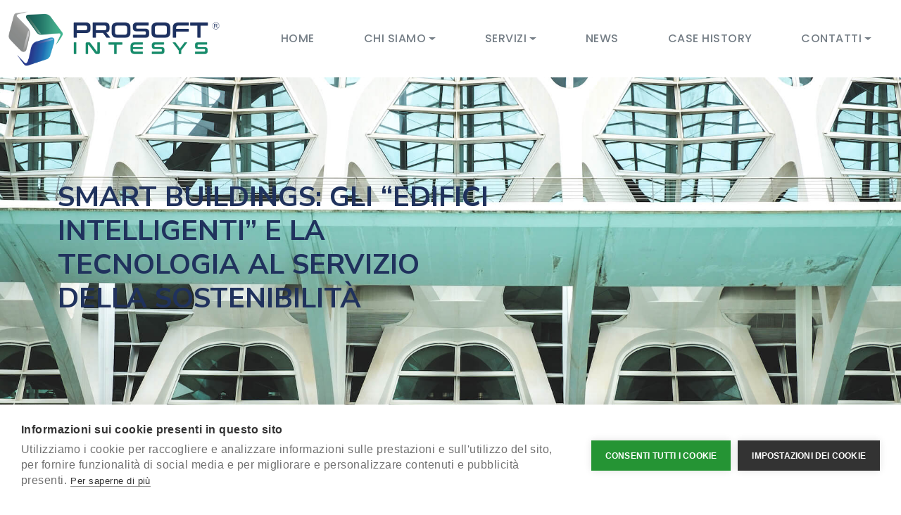

--- FILE ---
content_type: text/html; charset=UTF-8
request_url: https://prosoftweb.it/edifici-intelligenti
body_size: 6288
content:
  <!DOCTYPE html>
<html lang="it" dir="ltr" prefix="content: http://purl.org/rss/1.0/modules/content/  dc: http://purl.org/dc/terms/  foaf: http://xmlns.com/foaf/0.1/  og: http://ogp.me/ns#  rdfs: http://www.w3.org/2000/01/rdf-schema#  schema: http://schema.org/  sioc: http://rdfs.org/sioc/ns#  sioct: http://rdfs.org/sioc/types#  skos: http://www.w3.org/2004/02/skos/core#  xsd: http://www.w3.org/2001/XMLSchema# ">

<head>
  <meta charset="utf-8">
  <meta content="width=device-width, initial-scale=1.0" name="viewport">

  <title>Edifici intelligenti: tecnologia al servizio della sostenibilità | Prosoft Intesys</title>
  <meta content="" name="description">
  <meta content="" name="keywords">

  <!-- Favicons -->
  <link href="assets/img/favicon.png" rel="icon">
  <link href="assets/img/apple-touch-icon.png" rel="apple-touch-icon">

  <!-- Google Fonts -->
  <link rel="preconnect" href="https://fonts.googleapis.com">
  <link rel="preconnect" href="https://fonts.gstatic.com" crossorigin>
  <link href="https://fonts.googleapis.com/css2?family=Open+Sans:ital,wght@0,300;0,400;0,500;0,600;0,700;1,300;1,400;1,500;1,600;1,700&family=Poppins:ital,wght@0,300;0,400;0,500;0,600;0,700;1,300;1,400;1,500;1,600;1,700&family=Source+Sans+Pro:ital,wght@0,300;0,400;0,600;0,700;1,300;1,400;1,600;1,700&display=swap" rel="stylesheet">
  <link href="https://fonts.googleapis.com/css?family=Montserrat:300,400,500,600,700|Open+Sans:300,400,600,700" rel="stylesheet">
    <link href="https://fonts.googleapis.com/css2?family=Nunito+Sans:wght@300;400;600;700;800&display=swap" rel="stylesheet">
  <!-- Vendor CSS Files -->
    <link rel="stylesheet" media="all" href="/core/themes/stable/css/system/components/ajax-progress.module.css?t95tr5" />
<link rel="stylesheet" media="all" href="/core/themes/stable/css/system/components/align.module.css?t95tr5" />
<link rel="stylesheet" media="all" href="/core/themes/stable/css/system/components/autocomplete-loading.module.css?t95tr5" />
<link rel="stylesheet" media="all" href="/core/themes/stable/css/system/components/fieldgroup.module.css?t95tr5" />
<link rel="stylesheet" media="all" href="/core/themes/stable/css/system/components/container-inline.module.css?t95tr5" />
<link rel="stylesheet" media="all" href="/core/themes/stable/css/system/components/clearfix.module.css?t95tr5" />
<link rel="stylesheet" media="all" href="/core/themes/stable/css/system/components/details.module.css?t95tr5" />
<link rel="stylesheet" media="all" href="/core/themes/stable/css/system/components/hidden.module.css?t95tr5" />
<link rel="stylesheet" media="all" href="/core/themes/stable/css/system/components/item-list.module.css?t95tr5" />
<link rel="stylesheet" media="all" href="/core/themes/stable/css/system/components/js.module.css?t95tr5" />
<link rel="stylesheet" media="all" href="/core/themes/stable/css/system/components/nowrap.module.css?t95tr5" />
<link rel="stylesheet" media="all" href="/core/themes/stable/css/system/components/position-container.module.css?t95tr5" />
<link rel="stylesheet" media="all" href="/core/themes/stable/css/system/components/progress.module.css?t95tr5" />
<link rel="stylesheet" media="all" href="/core/themes/stable/css/system/components/reset-appearance.module.css?t95tr5" />
<link rel="stylesheet" media="all" href="/core/themes/stable/css/system/components/resize.module.css?t95tr5" />
<link rel="stylesheet" media="all" href="/core/themes/stable/css/system/components/sticky-header.module.css?t95tr5" />
<link rel="stylesheet" media="all" href="/core/themes/stable/css/system/components/system-status-counter.css?t95tr5" />
<link rel="stylesheet" media="all" href="/core/themes/stable/css/system/components/system-status-report-counters.css?t95tr5" />
<link rel="stylesheet" media="all" href="/core/themes/stable/css/system/components/system-status-report-general-info.css?t95tr5" />
<link rel="stylesheet" media="all" href="/core/themes/stable/css/system/components/tabledrag.module.css?t95tr5" />
<link rel="stylesheet" media="all" href="/core/themes/stable/css/system/components/tablesort.module.css?t95tr5" />
<link rel="stylesheet" media="all" href="/core/themes/stable/css/system/components/tree-child.module.css?t95tr5" />
<link rel="stylesheet" media="all" href="/core/themes/stable/css/core/assets/vendor/normalize-css/normalize.css?t95tr5" />
<link rel="stylesheet" media="all" href="/core/themes/stable/css/core/normalize-fixes.css?t95tr5" />
<link rel="stylesheet" media="all" href="/themes/contrib/basic/css/base/base.css?t95tr5" />
<link rel="stylesheet" media="all" href="/themes/contrib/basic/css/layout/layout.css?t95tr5" />
<link rel="stylesheet" media="all" href="/themes/contrib/basic/css/components/components.css?t95tr5" />
<link rel="stylesheet" media="all" href="/themes/contrib/basic/css/theme/theme.css?t95tr5" />
<link rel="stylesheet" media="print" href="/themes/contrib/basic/css/theme/print.css?t95tr5" />
<link rel="stylesheet" media="all" href="/themes/custom/prosoftweb_theme/assets/vendor/bootstrap/css/bootstrap.min.css?t95tr5" />
<link rel="stylesheet" media="all" href="/themes/custom/prosoftweb_theme/assets/vendor/bootstrap-icons/bootstrap-icons.css?t95tr5" />
<link rel="stylesheet" media="all" href="/themes/custom/prosoftweb_theme/assets/vendor/aos/aos.css?t95tr5" />
<link rel="stylesheet" media="all" href="/themes/custom/prosoftweb_theme/assets/vendor/glightbox/css/glightbox.min.css?t95tr5" />
<link rel="stylesheet" media="all" href="/themes/custom/prosoftweb_theme/assets/vendor/swiper/swiper-bundle.min.css?t95tr5" />
<link rel="stylesheet" media="all" href="/themes/custom/prosoftweb_theme/assets/css/main.css?t95tr5" />
<link rel="stylesheet" media="all" href="/themes/custom/prosoftweb_theme/assets/css/variables.css?t95tr5" />
<link rel="stylesheet" media="all" href="/themes/custom/prosoftweb_theme/css/prosoft.css?t95tr5" />
<link rel="stylesheet" media="all" href="/themes/custom/prosoftweb_theme/css/user_login.css?t95tr5" />
<link rel="stylesheet" media="all" href="/themes/custom/prosoftweb_theme/css/responsive.css?t95tr5" />

    

        <script type="text/javascript">
    window.dataLayer = window.dataLayer || [];
    function gtag(){dataLayer.push(arguments);}
    gtag('consent', 'default', {'ad_storage': 'denied', 'analytics_storage': 'denied', 'wait_for_update': 500});
    var cpm = {};
    (function(h,u,b){
    var d=h.getElementsByTagName("script")[0],e=h.createElement("script");
    e.async=true;e.src='https://cookiehub.net/c2/6e561843.js';
    e.onload=function(){u.cookiehub.load(b);};
    d.parentNode.insertBefore(e,d);
    })(document,window,cpm);</script>
	<!-- Google tag (gtag.js) -->
<script async src="https://www.googletagmanager.com/gtag/js?id=G-N4P8NNV9ET"></script>
<script>
  window.dataLayer = window.dataLayer || [];
  function gtag(){dataLayer.push(arguments);}
  gtag('js', new Date());

  gtag('config', 'G-N4P8NNV9ET');
</script>
  <!-- =======================================================
  * Template Name: HeroBiz - v2.0.0
  * Template URL: https://bootstrapmade.com/herobiz-bootstrap-business-template/
  * Author: BootstrapMade.com
  * License: https://bootstrapmade.com/license/
  ======================================================== -->
</head>
  <body class="page-edifici-intelligenti section-edifici-intelligenti">
        <a href="#main-content" class="visually-hidden focusable">
      Salta al contenuto principale
    </a>
    
      <div class="dialog-off-canvas-main-canvas" data-off-canvas-main-canvas>
      <div>
    <div data-drupal-messages-fallback class="hidden"></div>

  </div>

  <!-- ======= Header ======= -->
  <header id="header" class="header fixed-top" data-scrollto-offset="0">
    <div class="container-fluid d-flex align-items-center justify-content-between">

      <a href="/" class="logo d-flex align-items-center scrollto me-auto me-lg-0">
        <!-- Uncomment the line below if you also wish to use an image logo -->
        <img src="/themes/custom/prosoftweb_theme/img/logo.png" alt="">
      </a>

      <nav id="navbar" class="navbar">
        <ul>
          

                          <li class="nav-item"><a  class="nav-link"  href="/">Home</a></li>
                              <li  class="dropdown">
            <a class="nav-link dropdown-toggle" href="/chi-siamo" data-bs-toggle="dropdown">Chi siamo</a>

          <ul class="dropdown-menu" >
                                        <li class="nav-item"><a  class="dropdown-item" href="/azienda">Azienda</a></li>
                              <li class="nav-item"><a  class="dropdown-item" href="/team">Team</a></li>
                              <li class="nav-item"><a  class="dropdown-item" href="/referenze">Referenze</a></li>
                              <li class="nav-item"><a  class="dropdown-item" href="/certificati-e-autorizzazioni">Certificati e autorizzazioni</a></li>
              
            </ul>
          </li>
                              <li  class="dropdown">
            <a class="nav-link dropdown-toggle" href="/servizi" data-bs-toggle="dropdown">Servizi</a>

          <ul class="dropdown-menu" >
                                        <li class="nav-item"><a  class="dropdown-item" href="/servizi-cad-e-bim">Servizi CAD e BIM</a></li>
                              <li class="nav-item"><a  class="dropdown-item" href="/sviluppo-software">Sviluppo Software</a></li>
                              <li class="nav-item"><a  class="dropdown-item" href="/hr-placement-prosoftjob">HR Placement ProsoftJob</a></li>
                              <li class="nav-item"><a  class="dropdown-item" href="/manualistica-interattiva">Manualistica Interattiva</a></li>
                              <li class="nav-item"><a  class="dropdown-item" href="/formazione-prosoft-academy">Formazione Prosoft Academy</a></li>
                              <li class="nav-item"><a  class="dropdown-item" href="/realta-virtuale-e-aumentata">Realtà Virtuale e Aumentata</a></li>
              
            </ul>
          </li>
                              <li class="nav-item"><a  class="nav-link"  href="/news">News</a></li>
                              <li class="nav-item"><a  class="nav-link"  href="/case-history">Case History</a></li>
                              <li  class="dropdown">
            <a class="nav-link dropdown-toggle" href="/contatti" data-bs-toggle="dropdown">Contatti</a>

          <ul class="dropdown-menu"  style="left: -36% !important" >
                                        <li class="nav-item"><a  class="dropdown-item" href="/richiedi-informazioni">Richiedi informazioni</a></li>
                              <li class="nav-item"><a  class="dropdown-item" href="/richiedi-un-preventivo">Richiedi un preventivo</a></li>
              
            </ul>
          </li>
              


        </ul>
        <i class="bi bi-list mobile-nav-toggle d-none"></i>
      </nav><!-- .navbar -->

    </div>
  </header><!-- End Header -->

  <main id="main">

      <div>
    <div id="block-prosoftweb-template-content" class="block-system block-prosoftweb-template-content">
  
    
      
<section id="hero-halfscreen" class="hero-halfscreen lavoro-details d-flex align-items-center"  style = "background-image: url(/sites/default/files/2023-06/edifici-intelligenti-smart-buildings.jpeg)" >
    <div class="container d-flex flex-column align-items-start position-relative" data-aos="zoom-out">

      <div class="banner-content">
        <h1>Smart Buildings: gli “edifici intelligenti” e la tecnologia al servizio della sostenibilità</h1>
        <h5 class="mb-30"></h5>
      </div>

    </div>
  </section>



  
    <div class="container">
    <div class="row">

      <div class="col-lg-12" style="background-color:#fff; margin-bottom:30px;border-radius:10px;margin-top:60px; padding:14px">
        <div class="exprience-content wow fadeInDown animated" data-wow-duration="1s" style="visibility: visible; animation-duration: 1s; animation-name: fadeInDown;">

          <p>Negli ultimi decenni, l'evoluzione della tecnologia ha aperto nuove porte per l'industria delle costruzioni.<br />
L'interesse per gli <b>edifici intelligenti</b> (<b>Smart Buildings</b>) è cresciuto in modo significativo, rivoluzionando il concetto tradizionale di architettura e introducendo un approccio innovativo alla progettazione e alla gestione degli ambienti.</p>

<p><b>Gli Smart Buildings sono caratterizzati dall'utilizzo di tecnologie avanzate per migliorare l'efficienza energetica, la sicurezza e il comfort degli occupanti.</b></p>
<img alt="edifici intelligenti" data-align="center" data-entity-type="file" data-entity-uuid="dc763e92-bb2b-4298-a58b-ce69c8efe06f" height="633" src="/sites/default/files/inline-images/edifici-intelligenti.jpg" width="950" />
<h2>&nbsp;</h2>

<h2>Che cos’è un edificio intelligente e quali sono le sue caratteristiche</h2>

<p>Gli edifici intelligenti sono strutture che integrano sistemi automatizzati per il controllo e la gestione delle risorse e tecnologie avanzate per migliorare l'efficienza operativa, la sicurezza e il comfort delle persone che li occupano.&nbsp;</p>

<p>Ad esempio, grazie all'Internet of Things (IoT) e ai sensori intelligenti, gli edifici possono raccogliere dati in tempo reale sul consumo di energia, la qualità dell'aria, la temperatura e molto altro ancora. Questi dati vengono quindi analizzati e utilizzati per ottimizzare l'efficienza energetica e garantire un ambiente sano e confortevole.</p>

<p>Tra le principali caratteristiche degli edifici intelligenti possiamo elencare:</p>

<ul>
	<li><b>illuminazione intelligente</b></li>
	<li><b>sistemi di climatizzazione automatizzati</b></li>
	<li><b>gestione ottimizzata dell'energia</b></li>
	<li><b>sorveglianza di sicurezza basata su sensori&nbsp;</b></li>
</ul>

<p>L'obiettivo principale degli edifici intelligenti è ottimizzare l'utilizzo delle risorse, ridurre i costi energetici e migliorare l'esperienza degli utenti all'interno dell'ambiente costruito.</p>

<p>&nbsp;</p>

<h3>Edifici intelligenti: quali sono i vantaggi?</h3>

<p><b>Uno dei vantaggi chiave degli edifici intelligenti è la capacità di adattarsi alle esigenze degli occupanti.</b><br />
I sistemi di automazione consentono di regolare la temperatura, l'illuminazione e altri parametri in base alle preferenze individuali. Ciò non solo migliora il comfort, ma contribuisce anche a ridurre i consumi energetici e, di conseguenza, l'impatto ambientale.<br />
Inoltre, gli edifici intelligenti offrono una maggiore sicurezza: i sistemi di videosorveglianza avanzati e le soluzioni di accesso intelligenti garantiscono un controllo completo degli accessi e una risposta rapida in caso di emergenza.&nbsp;</p>

<p>I dati raccolti dai sensori possono anche essere utilizzati per prevenire potenziali problemi, come perdite d'acqua o malfunzionamenti degli impianti, riducendo i costi di manutenzione e migliorando l'efficienza delle operazioni.</p>

<p>&nbsp;</p>

<h2>Sostenibilità e futuro degli edifici intelligenti</h2>

<p>La <b>sostenibilità</b> è diventata un aspetto fondamentale nella progettazione e nella costruzione degli edifici intelligenti.<br />
L'adozione di questo tipo di edifici non solo apporta vantaggi alle persone che li occupano, ma anche al pianeta: l’impiego di tecnologie green (pannelli solari, sistemi di raccolta dell'acqua piovana, materiali ecologici etc.) contribuisce a ridurre l'emissione di gas serra e a preservare l'ambiente per le generazioni future.<br />
Gli edifici intelligenti rappresentano il futuro dell'architettura sostenibile e sono una risposta all'esigenza di costruire in armonia con l'ambiente.</p>

<p>Con la continua evoluzione dell'innovazione tecnologica, <b>gli edifici intelligenti diventeranno sempre più diffusi e contribuiranno a creare un futuro costruito su basi solide di efficienza, sicurezza e sostenibilità</b>.<br />
La combinazione di tecnologie avanzate e design intelligente offre numerosi vantaggi, dalla riduzione dei costi energetici alla promozione della sostenibilità.</p>

<p>&nbsp;</p>

<h3 class="text-align-center"><a href="https://www.prosoftweb.it/azienda"><b>Smart Industry e Open Innovation: </b><br />
<b>scopri i servizi innovativi di Prosoft Intesys</b></a></h3>



        </div>
      </div>
    </div>
        </div>

  

  <section id="img-articolo" class="clients">
    <div class="container" data-aos="zoom-out">
      <div class="img-annuncio-slider swiper">
        <div class="swiper-wrapper align-items-center">
                  </div>
      </div>
    </div>
  </section><!-- End Certifications Section -->







</section>

  </div>

  </div>

  

  </main><!-- End #main -->

  


  <!-- ======= Footer ======= -->
  <footer id="footer" class="footer">

    <div class="footer-content">
      <div class="container">
        <div class="row">

          <div class="col-lg-3 col-md-6">
            <div class="footer-info">
              <h3>Prosoft Intesys</h3>
              <p>
                Piazza Paolo da Novi, 8/3 <br>
                16129 Genova<br><br>
                <strong>Tel.</strong> 0105702059<br>
                 intesys@prosoftweb.it<br>
                 academy@prosoftweb.it<br>
                               </p>
            </div>
          </div>

          <div class="col-lg-3 col-md-6 footer-links">
            <h4>Informazioni</h4>
            <ul>
              <li><i class="bi bi-chevron-right"></i> <a href="https://prosoftweb.it/azienda">Azienda</a></li>
              <li><i class="bi bi-chevron-right"></i> <a href="https://prosoftweb.it/team">Team</a></li>
              <li><i class="bi bi-chevron-right"></i> <a href="https://prosoftweb.it/referenze">Referenze</a></li>
              <li><i class="bi bi-chevron-right"></i> <a href="https://prosoftweb.it/certificati-e-autorizzazioni">Certificazioni e autorizzazioni</a></li>

            </ul>
          </div>

          <div class="col-lg-3 col-md-6 footer-links">
            <h4>Servizi</h4>
            <ul>
              <li><i class="bi bi-chevron-right"></i> <a href="https://prosoftweb.it/servizi-cad-e-bim">Servizi CAD</a></li>
              <li><i class="bi bi-chevron-right"></i> <a href="https://prosoftweb.it/sviluppo-software">Sviluppo Software</a></li>
              <li><i class="bi bi-chevron-right"></i> <a href="https://prosoftweb.it/hr-placement-prosoftjob">HR Placement ProsoftJob</a></li>
              <li><i class="bi bi-chevron-right"></i> <a href="https://prosoftweb.it/manualistica-interattiva">Manualistica Interattiva</a></li>
              <li><i class="bi bi-chevron-right"></i> <a href="https://prosoftweb.it/formazione-prosoft-academy">Formazione Prosoft Academy</a></li>
              <li><i class="bi bi-chevron-right"></i> <a href="https://prosoftweb.it/realta-virtuale-e-aumentata">VR/AR</a></li>
            </ul>
          </div>

          <div class="col-lg-3 col-md-6 footer-links">
            <h4>Aree</h4>
            <ul>
              <li><i class="bi bi-chevron-right"></i> <a href="https://prosoftjob.it/">Prosoft Job</a></li>
              <li><i class="bi bi-chevron-right"></i> <a href="https://prosoftacademy.it/">Prosoft Academy</a></li>
            </ul>


          </div>

        </div>
      </div>
    </div>

    <div class="footer-legal text-center">
      <div class="container d-flex flex-column flex-lg-row justify-content-center justify-content-lg-between align-items-center">

        <div class="d-flex flex-column align-items-center align-items-lg-start">
          <div class="copyright">
            Copyright © 2018 All rights reserved | Prosoft Intesys. CCIAA Genova n. 369797 P. IVA 03669950101. capitale sociale € 100.000
          </div>
          <div class="credits">
            <!-- All the links in the footer should remain intact. -->
            <!-- You can delete the links only if you purchased the pro version. -->
            <!-- Licensing information: https://bootstrapmade.com/license/ -->
            <!-- Purchase the pro version with working PHP/AJAX contact form: https://bootstrapmade.com/herobiz-bootstrap-business-template/ -->
            <a href="/informativa-sulla-privacy-e-sui-cookies">Privacy</a> | <a href="https://gmgnet.com/">Credits</a>
          </div>
        </div>

        <div class="social-links order-first order-lg-last mb-3 mb-lg-0">
          <a href="https://it-it.facebook.com/ProsoftIntesys/" class="facebook"><i class="bi bi-facebook"></i></a>
          <a href="https://www.youtube.com/channel/UCkm2tgEJcYt0O8RGOXelbyA" class="youtube"><i class="bi bi-youtube"></i></a>
          <a href="https://www.linkedin.com/company/prosoft-intesys-srl/" class="linkedin"><i class="bi bi-linkedin"></i></a>
          <a href="https://www.google.com/maps/place/Prosoft+Intesys+S.R.L./@44.40221,8.949756,15z/data=!4m2!3m1!1s0x0:0x24c1c8f125a0ac81?ved=2ahUK" class="google-plus"><i class="bi bi-google"></i></a>
          <a href="tel:010 570 2059" class="telefono"><i class="bi bi-telephone-fill"></i></a>
          <a href="mailto:intesys@prosoftweb.it" class="email"><i class="bi bi-envelope-fill"></i></a>
        </div>

      </div>
    </div>

  </footer><!-- End Footer -->

  <!-- ======= Footer ======= -->
  <footer id="footer" class="footer">

    <div class="footer-content">
      <div class="container">
        <div class="row">

  </div>

    
    <script type="application/json" data-drupal-selector="drupal-settings-json">{"path":{"baseUrl":"\/","scriptPath":null,"pathPrefix":"","currentPath":"node\/226","currentPathIsAdmin":false,"isFront":false,"currentLanguage":"it"},"pluralDelimiter":"\u0003","suppressDeprecationErrors":true,"user":{"uid":0,"permissionsHash":"c1ae06f3c413e10472a21cc15a9d53ee088ab21d89ff7b7b357031ecc61dbad6"}}</script>
<script src="/core/assets/vendor/jquery/jquery.min.js?v=3.6.0"></script>
<script src="/core/misc/polyfills/element.matches.js?v=9.3.13"></script>
<script src="/core/misc/polyfills/object.assign.js?v=9.3.13"></script>
<script src="/core/assets/vendor/once/once.min.js?v=1.0.1"></script>
<script src="/core/assets/vendor/jquery-once/jquery.once.min.js?v=2.2.3"></script>
<script src="/core/misc/drupalSettingsLoader.js?v=9.3.13"></script>
<script src="/sites/default/files/languages/it_KScQypxlnKWNr1epDE0dLZt556lMuZPcdDnZbcxCPNc.js?t95tr5"></script>
<script src="/core/misc/drupal.js?v=9.3.13"></script>
<script src="/core/misc/drupal.init.js?v=9.3.13"></script>
<script src="/themes/contrib/basic/js/modernizr.js?v=9.3.13"></script>
<script src="/core/misc/jquery.once.bc.js?v=9.3.13"></script>
<script src="/themes/custom/prosoftweb_theme/assets/vendor/bootstrap/js/bootstrap.bundle.min.js?v=1"></script>
<script src="/themes/custom/prosoftweb_theme/assets/vendor/aos/aos.js?v=1"></script>
<script src="/themes/custom/prosoftweb_theme/assets/vendor/glightbox/js/glightbox.min.js?v=1"></script>
<script src="/themes/custom/prosoftweb_theme/assets/vendor/isotope-layout/isotope.pkgd.min.js?v=1"></script>
<script src="/themes/custom/prosoftweb_theme/assets/vendor/swiper/swiper-bundle.min.js?v=1"></script>
<script src="/themes/custom/prosoftweb_theme/assets/vendor/php-email-form/validate.js?v=1"></script>
<script src="/themes/custom/prosoftweb_theme/assets/js/main.js?v=1"></script>
<script src="/themes/custom/prosoftweb_theme/assets/js/js.js?v=1"></script>


  </body>
</html>


--- FILE ---
content_type: text/css
request_url: https://prosoftweb.it/themes/contrib/basic/css/layout/layout.css?t95tr5
body_size: 5376
content:
html {
  background-color: #fff;
  -webkit-box-sizing: border-box;
          box-sizing: border-box;
}

*,
*::before,
*::after {
  -webkit-box-sizing: inherit;
          box-sizing: inherit;
}

html,
body {
  height: 100%;
}

body {
  margin: 0;
}

.container {
  margin: auto;
  max-width: 1200px;
}

.container::after {
  clear: both;
  content: "";
  display: block;
}

#content-wrapper {
  margin-left: -20px;
  margin-right: -20px;
  width: calc(100% + 40px);
}

.no-sidebar #content {
  width: calc(100% - 40px);
  float: left;
  margin-left: 20px;
}

@media only screen and (min-width: 720px) {
  .no-sidebar #content {
    width: calc(100% - 40px);
    float: left;
    margin-left: 20px;
  }
}

@media only screen and (min-width: 960px) {
  .no-sidebar #content {
    width: calc(100% - 40px);
    float: left;
    margin-left: 20px;
  }
}

@media only screen and (min-width: 720px) {
  .one-sidebar.sidebar-second #content {
    width: calc(75% - 35px);
    float: left;
    margin-left: 20px;
  }
}

@media only screen and (min-width: 960px) {
  .one-sidebar.sidebar-second #content {
    width: calc(66.66667% - 33.33333px);
    float: left;
    margin-left: 20px;
  }
}

@media only screen and (min-width: 720px) {
  .one-sidebar.sidebar-first #content {
    width: calc(75% - 35px);
    float: left;
    margin-left: 20px;
    margin-left: calc(25% - 25px + 40px);
  }
}

@media only screen and (min-width: 960px) {
  .one-sidebar.sidebar-first #content {
    width: calc(75% - 35px);
    float: left;
    margin-left: 20px;
    margin-left: calc(25% - 25px + 40px);
  }
}

@media only screen and (min-width: 720px) {
  .two-sidebars #content {
    width: calc(50% - 30px);
    float: left;
    margin-left: 20px;
    margin-left: calc(25% - 25px + 40px);
  }
}

@media only screen and (min-width: 960px) {
  .two-sidebars #content {
    width: calc(41.66667% - 28.33333px);
    float: left;
    margin-left: 20px;
    margin-left: calc(25% - 25px + 40px);
  }
}

@media only screen and (min-width: 720px) {
  #sidebar-first {
    width: calc(25% - 25px);
    float: left;
    margin-left: 20px;
    margin-left: calc(-75% - 5px + 40px);
  }
  .one-sidebar.sidebar-first #sidebar-first {
    margin-left: calc(-100% - 0px + 40px);
  }
}

@media only screen and (min-width: 960px) {
  #sidebar-first {
    width: calc(25% - 25px);
    float: left;
    margin-left: 20px;
    margin-left: calc(-66.66667% - 6.66667px + 40px);
  }
  .one-sidebar.sidebar-first #sidebar-first {
    margin-left: calc(-100% - 0px + 40px);
  }
}

@media only screen and (min-width: 720px) {
  #sidebar-second {
    width: calc(25% - 25px);
    float: left;
    margin-left: 20px;
    margin-left: calc(0% - 20px + 40px);
  }
}

@media only screen and (min-width: 960px) {
  #sidebar-second {
    width: calc(33.33333% - 26.66667px);
    float: left;
    margin-left: 20px;
    margin-left: calc(0% - 20px + 40px);
  }
}

#header,
#footer,
.mission,
.breadcrumb,
.node {
  clear: both;
}

/*# sourceMappingURL=[data-uri] */
/*# sourceMappingURL=layout.css.map */


--- FILE ---
content_type: text/css
request_url: https://prosoftweb.it/themes/custom/prosoftweb_theme/assets/css/main.css?t95tr5
body_size: 63330
content:
/**
* Template Name: HeroBiz - v2.0.0
* Template URL: https://bootstrapmade.com/herobiz-bootstrap-business-template/
* Author: BootstrapMade.com
* License: https://bootstrapmade.com/license/
*/

/**
* Check out variables.css for easy customization of colors, typography, and other repetitive properties
*/
/*--------------------------------------------------------------
# General
--------------------------------------------------------------*/
:root {
  scroll-behavior: smooth;
}

a {
  color: var(--color-links);
  text-decoration: none;
}

a:hover {
  color: var(--color-links-hover);
  text-decoration: none;
}

h1, h2, h3, h4, h5, h6 {
  font-family: var(--font-primary);
}

/*--------------------------------------------------------------
# Preloader
--------------------------------------------------------------*/
#preloader {
  position: fixed;
  inset: 0;
  z-index: 9999;
  overflow: hidden;
  background: var(--color-white);
  transition: all 0.6s ease-out;
  width: 100%;
  height: 100vh;
}
#preloader:before, #preloader:after {
  content: "";
  position: absolute;
  border: 4px solid var(--color-primary);
  border-radius: 50%;
  -webkit-animation: animate-preloader 2s cubic-bezier(0, 0.2, 0.8, 1) infinite;
  animation: animate-preloader 2s cubic-bezier(0, 0.2, 0.8, 1) infinite;
}
#preloader:after {
  -webkit-animation-delay: -0.5s;
  animation-delay: -0.5s;
}

@-webkit-keyframes animate-preloader {
  0% {
    width: 10px;
    height: 10px;
    top: calc(50% - 5px);
    left: calc(50% - 5px);
    opacity: 1;
  }
  100% {
    width: 72px;
    height: 72px;
    top: calc(50% - 36px);
    left: calc(50% - 36px);
    opacity: 0;
  }
}

@keyframes animate-preloader {
  0% {
    width: 10px;
    height: 10px;
    top: calc(50% - 5px);
    left: calc(50% - 5px);
    opacity: 1;
  }
  100% {
    width: 72px;
    height: 72px;
    top: calc(50% - 36px);
    left: calc(50% - 36px);
    opacity: 0;
  }
}
/*--------------------------------------------------------------
# Sections & Section Header
--------------------------------------------------------------*/
section {
  padding: 50px 0;
  overflow: hidden;
}

.section-header {
  text-align: center;
  padding-bottom: 40px;
}
.section-header h2 {
  font-size: 48px;
  font-weight: 500;
  /*margin-bottom: 20px;*/
  color: var(--color-secondary);
}
.section-header p {
  margin: 0 auto;
  color: var(--color-secondary-dark);
}
@media (min-width: 1280px) {
  .section-header p {
    max-width: 80%;
  }
}

/*--------------------------------------------------------------
# Breadcrumbs
--------------------------------------------------------------*/
.breadcrumbs {
  padding: 15px 0;
  background: rgba(var(--color-secondary-rgb), 0.05);
  min-height: 40px;
  margin-top: 76px;
}
.breadcrumbs h2 {
  font-size: 30px;
  font-weight: 300;
  margin: 0;
}
.breadcrumbs ol {
  display: flex;
  flex-wrap: wrap;
  list-style: none;
  padding: 0;
  margin: 0;
  font-size: 14px;
}
.breadcrumbs ol li + li {
  padding-left: 10px;
}
.breadcrumbs ol li + li::before {
  display: inline-block;
  padding-right: 10px;
  color: var(--color-secondary-light);
  content: "/";
}
@media (max-width: 992px) {
  .breadcrumbs .d-flex {
    display: block !important;
  }
  .breadcrumbs h2 {
    margin-bottom: 10px;
    font-size: 24px;
  }
  .breadcrumbs ol {
    display: block;
  }
  .breadcrumbs ol li {
    display: inline-block;
  }
}

/*--------------------------------------------------------------
# Scroll top button
--------------------------------------------------------------*/
.scroll-top {
  position: fixed;
  visibility: hidden;
  opacity: 0;
  right: 15px;
  bottom: 15px;
  z-index: 995;
  background: var(--color-primary);
  width: 40px;
  height: 40px;
  border-radius: 4px;
  transition: all 0.4s;
}
.scroll-top i {
  font-size: 24px;
  color: var(--color-white);
  line-height: 0;
}
.scroll-top:hover {
  background: rgba(var(--color-primary-rgb), 0.85);
  color: var(--color-white);
}
.scroll-top.active {
  visibility: visible;
  opacity: 1;
}

/*--------------------------------------------------------------
# Disable aos animation delay on mobile devices
--------------------------------------------------------------*/
@media screen and (max-width: 768px) {
  [data-aos-delay] {
    transition-delay: 0 !important;
  }
}
/*--------------------------------------------------------------
# Header
--------------------------------------------------------------*/
.header {
  padding: 15px 0;
  transition: all 0.5s;
  z-index: 9;
}
.header.sticked {
  background: var(--color-white);
  box-shadow: 0px 2px 20px rgba(var(--color-secondary-rgb), 0.1);
}
.header .logo img {
  max-width: 300px;
  margin-right: 6px;
}
.header .logo h1 {
  font-size: 32px;
  font-weight: 300;
  color: var(--color-secondary);
  font-family: var(--font-secondary);
}
.header .logo h1 span {
  color: var(--color-primary);
  font-weight: 500;
}
.header .btn-getstarted, .header .btn-getstarted:focus {
  font-size: 16px;
  color: var(--color-white);
  background: var(--color-primary);
  padding: 8px 23px;
  border-radius: 4px;
  transition: 0.3s;
  font-family: var(--font-secondary);
}
.header .btn-getstarted:hover, .header .btn-getstarted:focus:hover {
  color: var(--color-white);
  background: rgba(var(--color-primary-rgb), 0.85);
}
@media (max-width: 1279px) {
  .header .btn-getstarted, .header .btn-getstarted:focus {
    margin-right: 50px;
  }
}

/*--------------------------------------------------------------
# Desktop Navigation
--------------------------------------------------------------*/
@media (min-width: 1280px) {
  .navbar {
    padding: 0;
  }
  .navbar ul {
    margin: 0;
    padding: 0;
    display: flex;
    list-style: none;
    align-items: center;
  }
  .navbar li {
    position: relative;
  }
  .navbar > ul > li {
    white-space: nowrap;
  }
  .navbar a, .navbar a:focus {
    display: flex;
    align-items: center;
    justify-content: space-between;
    padding: 14px 20px;
    font-family: var(--font-secondary);
    font-size: 16px;
    font-weight: 500;
    color: rgba(var(--color-secondary-dark-rgb), 0.7);
    white-space: nowrap;
    transition: 0.3s;
    position: relative;
  }
  .navbar a i, .navbar a:focus i {
    font-size: 12px;
    line-height: 0;
    margin-left: 5px;
  }
  .navbar > ul > li > a:before {
    content: "";
    position: absolute;
    width: 100%;
    height: 2px;
    bottom: 0;
    left: 0;
    background-color: var(--color-primary);
    visibility: hidden;
    transition: all 0.3s ease-in-out 0s;
    transform: scaleX(0);
    transition: all 0.3s ease-in-out 0s;
  }
  .navbar a:hover:before, .navbar li:hover > a:before, .navbar .active:before {
    visibility: visible;
    transform: scaleX(0.7);
  }
  .navbar a:hover, .navbar .active, .navbar .active:focus, .navbar li:hover > a {
    color: var(--color-primary);
  }
  .navbar .dropdown a:hover:before, .navbar .dropdown:hover > a:before, .navbar .dropdown .active:before {
    visibility: hidden;
  }
  .navbar .dropdown a:hover, .navbar .dropdown .active, .navbar .dropdown .active:focus, .navbar .dropdown:hover > a {
    color: var(--color-white);
    background: var(--color-secondary);
  }
  .navbar .dropdown ul {
    display: block;
    position: absolute;
    left: 0;
    top: 100%;
    margin: 0;
    padding: 0 0 10px 0;
    z-index: 99;
    opacity: 0;
    visibility: hidden;
    background: var(--color-secondary);
    transition: 0.3s;
  }
  .navbar .dropdown ul li {
    min-width: 200px;
  }
  .navbar .dropdown ul a {
    padding: 10px 20px;
    font-size: 15px;
    text-transform: none;
    font-weight: 400;
    color: #fff;
    margin: 0;
  }
  .navbar .dropdown ul a i {
    font-size: 12px;
  }
  .navbar .dropdown ul a:hover, .navbar .dropdown ul .active:hover, .navbar .dropdown ul li:hover > a {
    color: var(--color-white);
    background: #418a6d;
  }
  .navbar .dropdown:hover > ul {
    opacity: 1;
    visibility: visible;
  }
  .navbar .dropdown .dropdown ul {
    top: 0;
    left: calc(100% - 30px);
    visibility: hidden;
  }
  .navbar .dropdown .dropdown:hover > ul {
    opacity: 1;
    top: 0;
    left: 100%;
    visibility: visible;
  }

}
@media (min-width: 1280px) and (max-width: 1366px) {
  .navbar .dropdown .dropdown ul {
    left: -90%;
  }
  .navbar .dropdown .dropdown:hover > ul {
    left: -100%;
  }
}
/*--------------------------------------------------------------
# Mobile Navigation
--------------------------------------------------------------*/
@media (max-width: 1279px) {
  .navbar {
    position: fixed;
    top: 0;
    left: -100%;
    width: calc(100% - 70px);
    bottom: 0;
    transition: 0.3s;
    z-index: 9997;
  }
  .navbar ul {
    position: absolute;
    inset: 0;
    padding: 10px 0;
    margin: 0;
    background: rgba(var(--color-secondary-rgb), 0.9);
    overflow-y: auto;
    transition: 0.3s;
    z-index: 9998;
  }
  .navbar a, .navbar a:focus {
    display: flex;
    align-items: center;
    justify-content: space-between;
    padding: 12px 20px;
    font-size: 16px;
    font-weight: 500;
    color: rgba(var(--color-white-rgb), 0.7);
    white-space: nowrap;
    transition: 0.3s;
  }
  .navbar a i, .navbar a:focus i {
    font-size: 12px;
    line-height: 0;
    margin-left: 5px;
  }
  .navbar a:hover, .navbar .active, .navbar .active:focus, .navbar li:hover > a {
    color: var(--color-white);
  }
  .navbar .dropdown ul, .navbar .dropdown .dropdown ul {
    position: static;
    display: none;
    padding: 10px 0;
    margin: 10px 20px;
    transition: all 0.5s ease-in-out;
    border: 1px solid rgba(var(--color-secondary-light-rgb), 0.3);
  }
  .navbar .dropdown > .dropdown-active, .navbar .dropdown .dropdown > .dropdown-active {
    display: block;
  }

  .mobile-nav-toggle {
    display: block !important;
    color: var(--color-secondary);
    font-size: 28px;
    cursor: pointer;
    line-height: 0;
    transition: 0.5s;
    position: fixed;
    top: 20px;
    z-index: 9999;
    right: 20px;
  }
  .mobile-nav-toggle.bi-x {
    color: var(--color-white);
  }

  .mobile-nav-active {
    overflow: hidden;
    z-index: 9995;
    position: relative;
  }
  .mobile-nav-active .navbar {
    left: 0;
  }
  .mobile-nav-active .navbar:before {
    content: "";
    position: fixed;
    inset: 0;
    background: rgba(var(--color-secondary-rgb), 0.8);
    z-index: 9996;
  }
}
/*--------------------------------------------------------------
# Index Page
--------------------------------------------------------------*/
/*--------------------------------------------------------------
# Animated Hero Section
--------------------------------------------------------------*/
.hero-animated {
  width: 100%;
  min-height: 50vh;
  background: url("../img/hero-bg.png") center center;
  background-size: cover;
  position: relative;
  padding: 120px 0 60px;
}
.hero-animated h2 {
  margin: 0 0 10px 0;
  font-size: 48px;
  font-weight: 300;
  color: var(--color-secondary);
  font-family: var(--font-secondary);
}
.hero-animated h2 span {
  color: var(--color-primary);
}
.hero-animated p {
  color: rgba(var(--color-secondary-rgb), 0.8);
  margin: 0 0 30px 0;
  font-size: 20px;
  font-weight: 400;
}
.hero-animated .animated {
  margin-bottom: 60px;
  animation: up-down 2s ease-in-out infinite alternate-reverse both;
}
@media (min-width: 992px) {
  .hero-animated .animated {
    max-width: 45%;
  }
}
@media (max-width: 991px) {
  .hero-animated .animated {
    max-width: 60%;
  }
}
@media (max-width: 575px) {
  .hero-animated .animated {
    max-width: 80%;
  }
}
.hero-animated .btn-get-started {
  font-size: 16px;
  font-weight: 400;
  display: inline-block;
  padding: 10px 28px;
  border-radius: 4px;
  transition: 0.5s;
  color: var(--color-white);
  background: var(--color-primary);
  font-family: var(--font-secondary);
}
.hero-animated .btn-get-started:hover {
  background: rgba(var(--color-primary-rgb), 0.8);
}
.hero-animated .btn-watch-video {
  font-size: 16px;
  transition: 0.5s;
  margin-left: 25px;
  font-family: var(--font-secondary);
  color: var(--color-secondary);
  font-weight: 600;
}
.hero-animated .btn-watch-video i {
  color: var(--color-primary);
  font-size: 32px;
  transition: 0.3s;
  line-height: 0;
  margin-right: 8px;
}
.hero-animated .btn-watch-video:hover {
  color: var(--color-primary);
}
.hero-animated .btn-watch-video:hover i {
  color: rgba(var(--color-primary-rgb), 0.8);
}
@media (max-width: 640px) {
  .hero-animated h2 {
    font-size: 32px;
  }
  .hero-animated p {
    font-size: 18px;
    margin-bottom: 30px;
  }
  .hero-animated .btn-get-started, .hero-animated .btn-watch-video {
    font-size: 14px;
  }
}

@-webkit-keyframes up-down {
  0% {
    transform: translateY(10px);
  }
  100% {
    transform: translateY(-10px);
  }
}

@keyframes up-down {
  0% {
    transform: translateY(10px);
  }
  100% {
    transform: translateY(-10px);
  }
}
/*--------------------------------------------------------------
# Carousel Hero Section
--------------------------------------------------------------*/
.hero {
  width: 100%;
  min-height: 60vh;
  padding: 0;
  background: var(--color-black);
  background: url("../img/hero-bg.png") center center;
  background-size: cover;
  background-position: center;
  background-repeat: no-repeat;
  position: relative;
  display: flex;
  flex-direction: column;
  justify-content: center;
  padding: 140px 0 60px 0;
}
@media (max-width: 640px) {
  .hero .container {
    padding: 0 60px;
  }
}
.hero h2 {
  color: var(--color-secondary);
  margin-bottom: 25px;
  font-size: 48px;
  font-weight: 300;
  -webkit-animation: fadeInDown 1s both 0.2s;
  animation: fadeInDown 1s both 0.2s;
}
@media (max-width: 768px) {
  .hero h2 {
    font-size: 30px;
  }
}
.hero p {
  color: var(--color-secondary-light);
  -webkit-animation: fadeInDown 1s both 0.4s;
  animation: fadeInDown 1s both 0.4s;
  font-weight: 500;
  margin-bottom: 30px;
}
.hero .img {
  margin-bottom: 40px;
  -webkit-animation: fadeInDownLite 1s both;
  animation: fadeInDownLite 1s both;
}
.hero .btn-get-started {
  font-family: var(--font-secondary);
  font-weight: 400;
  font-size: 16px;
  letter-spacing: 1px;
  display: inline-block;
  padding: 8px 32px;
  border-radius: 5px;
  transition: 0.5s;
  -webkit-animation: fadeInUp 1s both 0.6s;
  animation: fadeInUp 1s both 0.6s;
  color: var(--color-primary);
  border: 2px solid var(--color-primary);
}
.hero .btn-get-started:hover {
  background: var(--color-primary);
  color: var(--color-white);
}
.hero .carousel-control-prev {
  justify-content: start;
}
@media (min-width: 640px) {
  .hero .carousel-control-prev {
    padding-left: 15px;
  }
}
.hero .carousel-control-next {
  justify-content: end;
}
@media (min-width: 640px) {
  .hero .carousel-control-next {
    padding-right: 15px;
  }
}
.hero .carousel-control-next-icon, .hero .carousel-control-prev-icon {
  background: none;
  font-size: 26px;
  line-height: 0;
  background: rgba(var(--color-secondary-rgb), 0.4);
  color: rgba(var(--color-white-rgb), 0.98);
  border-radius: 50px;
  width: 54px;
  height: 54px;
  display: flex;
  align-items: center;
  justify-content: center;
}
.hero .carousel-control-next-icon {
  padding-left: 3px;
}
.hero .carousel-control-prev-icon {
  padding-right: 3px;
}
.hero .carousel-control-prev, .hero .carousel-control-next {
  transition: 0.3s;
}
.hero .carousel-control-prev:focus, .hero .carousel-control-next:focus {
  opacity: 0.5;
}
.hero .carousel-control-prev:hover, .hero .carousel-control-next:hover {
  opacity: 0.9;
}
.hero .carousel-indicators li {
  cursor: pointer;
  background: rgba(var(--color-secondary-rgb), 0.5);
  overflow: hidden;
  border: 0;
  width: 12px;
  height: 12px;
  border-radius: 50px;
  opacity: 0.6;
  transition: 0.3s;
}
.hero .carousel-indicators li.active {
  opacity: 1;
  background: var(--color-primary);
}

@-webkit-keyframes fadeIn {
  from {
    opacity: 0;
  }
  to {
    opacity: 1;
  }
}

@keyframes fadeIn {
  from {
    opacity: 0;
  }
  to {
    opacity: 1;
  }
}
@-webkit-keyframes fadeInUp {
  from {
    opacity: 0;
    transform: translate3d(0, 100%, 0);
  }
  to {
    opacity: 1;
    transform: translate3d(0, 0, 0);
  }
}
@keyframes fadeInUp {
  from {
    opacity: 0;
    transform: translate3d(0, 100%, 0);
  }
  to {
    opacity: 1;
    transform: translate3d(0, 0, 0);
  }
}
@-webkit-keyframes fadeInDown {
  from {
    opacity: 0;
    transform: translate3d(0, -100%, 0);
  }
  to {
    opacity: 1;
    transform: translate3d(0, 0, 0);
  }
}
@keyframes fadeInDown {
  from {
    opacity: 0;
    transform: translate3d(0, -100%, 0);
  }
  to {
    opacity: 1;
    transform: translate3d(0, 0, 0);
  }
}
@-webkit-keyframes fadeInDownLite {
  from {
    opacity: 0;
    transform: translate3d(0, -10%, 0);
  }
  to {
    opacity: 1;
    transform: translate3d(0, 0, 0);
  }
}
@keyframes fadeInDownLite {
  from {
    opacity: 0;
    transform: translate3d(0, -10%, 0);
  }
  to {
    opacity: 1;
    transform: translate3d(0, 0, 0);
  }
}
/*--------------------------------------------------------------
# Fullscreen Hero Section
--------------------------------------------------------------*/
.hero-fullscreen {
  width: 100%;
  min-height: 100vh;
  /*background: url("../../../img/ar-vr-industria.jpg") center center;*/
  background-size: cover;
  position: relative;
  padding: 120px 0 60px;
}
.hero-fullscreen:before {
  content: "";
  background: rgba(var(--color-white-rgb), 0.6);
  position: absolute;
  inset: 0;
}
@media (min-width: 1365px) {
  .hero-fullscreen {
    background-attachment: fixed;
  }
}
.hero-fullscreen h2 {
  margin: 0 0 10px 0;
  font-size: 48px;
  font-weight: 300;
  color: var(--color-secondary);
  font-family: var(--font-secondary);
}
.hero-fullscreen h2 span {
  color: var(--color-primary);
}
.hero-fullscreen p {
  color: rgba(var(--color-secondary-rgb), 0.8);
  margin: 0 0 30px 0;
  font-size: 20px;
  font-weight: 400;
}
.hero-fullscreen .btn-get-started {
  font-size: 16px;
  font-weight: 400;
  display: inline-block;
  padding: 10px 28px;
  border-radius: 4px;
  transition: 0.5s;
  color: var(--color-white);
  background: var(--color-primary);
  font-family: var(--font-secondary);
}
.hero-fullscreen .btn-get-started:hover {
  background: rgba(var(--color-primary-rgb), 0.8);
}
.hero-fullscreen .btn-watch-video {
  font-size: 16px;
  transition: 0.5s;
  margin-left: 25px;
  font-family: var(--font-secondary);
  color: var(--color-secondary);
  font-weight: 600;
}
.hero-fullscreen .btn-watch-video i {
  color: var(--color-primary);
  font-size: 32px;
  transition: 0.3s;
  line-height: 0;
  margin-right: 8px;
}
.hero-fullscreen .btn-watch-video:hover {
  color: var(--color-primary);
}
.hero-fullscreen .btn-watch-video:hover i {
  color: rgba(var(--color-primary-rgb), 0.8);
}
@media (max-width: 640px) {
  .hero-fullscreen h2 {
    font-size: 32px;
  }
  .hero-fullscreen p {
    font-size: 18px;
    margin-bottom: 30px;
  }
  .hero-fullscreen .btn-get-started, .hero-fullscreen .btn-watch-video {
    font-size: 14px;
  }
}

/*--------------------------------------------------------------
# Static Hero Section
--------------------------------------------------------------*/
.hero-static {
  width: 100%;
  min-height: 50vh;
  background: url("../img/hero-bg.png") center center;
  background-size: cover;
  position: relative;
  padding: 120px 0 60px;
}
.hero-static h2 {
  margin: 0 0 10px 0;
  font-size: 48px;
  font-weight: 300;
  color: var(--color-secondary);
  font-family: var(--font-secondary);
}
.hero-static h2 span {
  color: var(--color-primary);
}
.hero-static p {
  color: rgba(var(--color-secondary-rgb), 0.8);
  margin: 0 0 30px 0;
  font-size: 20px;
  font-weight: 400;
}
.hero-static .btn-get-started {
  font-size: 16px;
  font-weight: 400;
  display: inline-block;
  padding: 10px 28px;
  border-radius: 4px;
  transition: 0.5s;
  color: var(--color-white);
  background: var(--color-primary);
  font-family: var(--font-secondary);
}
.hero-static .btn-get-started:hover {
  background: rgba(var(--color-primary-rgb), 0.8);
}
.hero-static .btn-watch-video {
  font-size: 16px;
  transition: 0.5s;
  margin-left: 25px;
  font-family: var(--font-secondary);
  color: var(--color-secondary);
  font-weight: 600;
}
.hero-static .btn-watch-video i {
  color: var(--color-primary);
  font-size: 32px;
  transition: 0.3s;
  line-height: 0;
  margin-right: 8px;
}
.hero-static .btn-watch-video:hover {
  color: var(--color-primary);
}
.hero-static .btn-watch-video:hover i {
  color: rgba(var(--color-primary-rgb), 0.8);
}
@media (max-width: 640px) {
  .hero-static h2 {
    font-size: 32px;
  }
  .hero-static p {
    font-size: 18px;
    margin-bottom: 30px;
  }
  .hero-static .btn-get-started, .hero-static .btn-watch-video {
    font-size: 14px;
  }
}

/*--------------------------------------------------------------
# Featured Services Section
--------------------------------------------------------------*/
.featured-services .service-item {
  padding: 30px;
  transition: all ease-in-out 0.4s;
  background: var(--color-white);
  height: 100%;
}
.featured-services .service-item .icon {
  margin-bottom: 10px;
}
.featured-services .service-item .icon i {
  color: var(--color-primary);
  font-size: 36px;
  transition: 0.3s;
}
.featured-services .service-item h4 {
  font-weight: 600;
  margin-bottom: 15px;
  font-size: 24px;
}
.featured-services .service-item h4 a {
  color: var(--color-secondary);
  transition: ease-in-out 0.3s;
}
.featured-services .service-item p {
  line-height: 24px;
  font-size: 14px;
  margin-bottom: 0;
}
.featured-services .service-item:hover {
  transform: translateY(-10px);
  box-shadow: 0px 0 60px 0 rgba(var(--color-secondary-rgb), 0.1);
}
.featured-services .service-item:hover h4 a {
  color: var(--color-primary);
}

/*--------------------------------------------------------------
# About Section
--------------------------------------------------------------*/
.about .about-img {
  position: relative;
  margin: 60px 0 0 60px;
}
.about .about-img:before {
  position: absolute;
  inset: -60px 0 0 -60px;
  z-index: -1;
  content: "";
  background: url("../img/about-bg.png") top left;
  background-repeat: no-repeat;
}
@media (max-width: 575px) {
  .about .about-img {
    margin: 30px 0 0 30px;
  }
  .about .about-img:before {
    inset: -30px 0 0 -30px;
  }
}
.about h3 {
  color: var(--color-secondary);
  font-family: var(--font-secondary);
  font-weight: 300;
  font-size: 32px;
  margin-bottom: 20px;
}
@media (max-width: 768px) {
  .about h3 {
    font-size: 28px;
  }
}
.about .nav-pills {
  border-bottom: 1px solid rgba(var(--color-secondary-rgb), 0.2);
}
.about .nav-pills li + li {
  margin-left: 40px;
}
.about .nav-link {
  background: none;
  font-size: 18px;
  font-weight: 400;
  color: var(--color-secondary);
  padding: 12px 0;
  margin-bottom: -2px;
  border-radius: 0;
  font-family: var(--font-secondary);
}
.about .nav-link.active {
  color: var(--color-primary);
  background: none;
  border-bottom: 3px solid var(--color-primary);
}
@media (max-width: 575px) {
  .about .nav-link {
    font-size: 16px;
  }
}
.about .tab-content h4 {
  font-size: 18px;
  margin: 0;
  font-weight: 700;
  color: var(--color-secondary);
}
.about .tab-content i {
  font-size: 22px;
  line-height: 0;
  margin-right: 8px;
  color: var(--color-primary);
}

/*--------------------------------------------------------------
# Clients Section
--------------------------------------------------------------*/
/*.clients {
  padding: 0 0 60px 0;
}*/
.clients .swiper-slide img {
  opacity: 0.5;
  transition: 0.3s;
  /*filter: grayscale(100);*/
}
.clients .swiper-slide img:hover {
  filter: none;
  opacity: 1;
}

/*--------------------------------------------------------------
# Call To Action Section
--------------------------------------------------------------*/
/*.cta {
  padding: 0;
  margin-bottom: 60px;
}*/
.cta .container {
  padding: 80px;
  background: rgba(var(--color-secondary-rgb), 0.1);
  border-radius: 15px;
}
@media (max-width: 992px) {
  .cta .container {
    padding: 60px;
  }
}
.cta .content h3 {
  color: var(--color-secondary);
  font-size: 48px;
  font-weight: 700;
}
.cta .content h3 em {
  font-style: normal;
  position: relative;
}
.cta .content h3 em:after {
  content: "";
  position: absolute;
  left: 0;
  right: 0;
  bottom: 10px;
  height: 10px;
  background: rgba(var(--color-primary-rgb), 0.5);
  z-index: -1;
}
.cta .content p {
  color: var(--color-secondary);
  font-weight: 600;
  font-size: 18px;
}
.cta .content .cta-btn {
  color: var(--color-white);
  font-weight: 500;
  font-size: 16px;
  display: inline-block;
  padding: 12px 40px;
  border-radius: 5px;
  transition: 0.5s;
  margin-top: 10px;
  background: rgba(var(--color-primary-dark-rgb), 0.9);
}
.cta .content .cta-btn:hover {
  background: var(--color-primary);
}
.cta .img {
  position: relative;
}
.cta .img:before {
  content: "";
  position: absolute;
  inset: 0;
  background: rgba(var(--color-white-rgb), 0.5);
  border-radius: 15px;
  transform: rotate(12deg);
}
.cta .img:after {
  content: "";
  position: absolute;
  inset: 0;
  background: rgba(var(--color-white-rgb), 0.9);
  border-radius: 15px;
  transform: rotate(6deg);
}
.cta .img img {
  position: relative;
  z-index: 3;
  border-radius: 15px;
}

/*--------------------------------------------------------------
# On Focus Section
--------------------------------------------------------------*/
/*.onfocus {
  padding: 0;
}*/
.onfocus .video-play {
  min-height: 400px;
  background: linear-gradient(rgba(var(--color-black-rgb), 0.4), rgba(var(--color-black-rgb), 0.7)), url("../../../img/focus.png") center center;
  background-size: cover;
}
.onfocus .content {
  /*background: linear-gradient(rgba(var(--color-secondary-rgb), 0.5), rgba(var(--color-secondary-rgb), 0.8)), url("../img/onfocus-content-bg.jpg") center center;*/
  background: rgb(55,55,55,1);
  background-size: cover;
  color: rgba(var(--color-white-rgb), 0.8);
  padding: 40px;
}
@media (min-width: 768px) {
  .onfocus .content {
    padding: 80px;
  }
}
.onfocus .content h3 {
  font-weight: 600;
  font-size: 32px;
  color: var(--color-white);
}
.onfocus .content ul {
  list-style: none;
  padding: 0;
}
.onfocus .content ul li {
  padding-bottom: 10px;
}
.onfocus .content ul i {
  font-size: 20px;
  padding-right: 4px;
  color: var(--color-primary);
}
.onfocus .content p:last-child {
  margin-bottom: 0;
}
.onfocus .content .read-more {
  font-family: var(--font-primary);
  font-weight: 500;
  font-size: 16px;
  letter-spacing: 1px;
  padding: 12px 24px;
  border-radius: 5px;
  transition: 0.3s;
  display: -nline-flex;
  align-items: center;
  justify-content: center;
  color: var(--color-white);
  background: var(--color-primary);
}
.onfocus .content .read-more i {
  font-size: 18px;
  margin-left: 5px;
  line-height: 0;
  transition: 0.3s;
}
.onfocus .content .read-more:hover {
  background: rgba(var(--color-primary-rgb), 0.9);
  padding-right: 19px;
}
.onfocus .content .read-more:hover i {
  margin-left: 10px;
}
.onfocus .play-btn {
  width: 94px;
  height: 94px;
  background: radial-gradient(var(--color-primary) 50%, rgba(var(--color-primary-rgb), 0.4) 52%);
  border-radius: 50%;
  display: block;
  position: absolute;
  left: calc(50% - 47px);
  top: calc(50% - 47px);
  overflow: hidden;
}
.onfocus .play-btn:before {
  content: "";
  position: absolute;
  width: 120px;
  height: 120px;
  -webkit-animation-delay: 0s;
  animation-delay: 0s;
  -webkit-animation: pulsate-btn 2s;
  animation: pulsate-btn 2s;
  -webkit-animation-direction: forwards;
  animation-direction: forwards;
  -webkit-animation-iteration-count: infinite;
  animation-iteration-count: infinite;
  -webkit-animation-timing-function: steps;
  animation-timing-function: steps;
  opacity: 1;
  border-radius: 50%;
  border: 5px solid rgba(var(--color-primary-rgb), 0.7);
  top: -15%;
  left: -15%;
  background: rgba(198, 16, 0, 0);
}
.onfocus .play-btn:after {
  content: "";
  position: absolute;
  left: 50%;
  top: 50%;
  transform: translateX(-40%) translateY(-50%);
  width: 0;
  height: 0;
  border-top: 10px solid transparent;
  border-bottom: 10px solid transparent;
  border-left: 15px solid var(--color-white);
  z-index: 100;
  transition: all 400ms cubic-bezier(0.55, 0.055, 0.675, 0.19);
}
.onfocus .play-btn:hover:before {
  content: "";
  position: absolute;
  left: 50%;
  top: 50%;
  transform: translateX(-40%) translateY(-50%);
  width: 0;
  height: 0;
  border: none;
  border-top: 10px solid transparent;
  border-bottom: 10px solid transparent;
  border-left: 15px solid var(--color-white);
  z-index: 200;
  -webkit-animation: none;
  animation: none;
  border-radius: 0;
}
.onfocus .play-btn:hover:after {
  border-left: 15px solid var(--color-primary);
  transform: scale(20);
}

@-webkit-keyframes pulsate-btn {
  0% {
    transform: scale(0.6, 0.6);
    opacity: 1;
  }
  100% {
    transform: scale(1, 1);
    opacity: 0;
  }
}

@keyframes pulsate-btn {
  0% {
    transform: scale(0.6, 0.6);
    opacity: 1;
  }
  100% {
    transform: scale(1, 1);
    opacity: 0;
  }
}
/*--------------------------------------------------------------
# Features Section
--------------------------------------------------------------*/
.features .nav-tabs {
  border: 0;
}
.features .nav-link {
  border: 0;
  padding: 25px 20px;
  color: var(--color-secondary);
  box-shadow: 5px 5px 25px rgba(var(--color-secondary-rgb), 0.15);
  border-radius: 0;
  display: flex;
  align-items: center;
  justify-content: center;
  flex-direction: column;
  transition: 0s;
  cursor: pointer;
  height: 100%;
}
.features .nav-link i {
  font-size: 32px;
  line-height: 0;
}
.features .nav-link h4 {
  font-size: 20px;
  font-weight: 600;
  margin: 10px 0 0 0;
  color: var(--color-secondary);
}
.features .nav-link:hover {
  color: var(--color-primary);
}
.features .nav-link.active {
  transition: 0.3s;
  background: var(--color-secondary) linear-gradient(rgba(var(--color-primary-rgb), 0.95), rgba(var(--color-primary-rgb), 0.6));
  border-color: var(--color-primary);
}
.features .nav-link.active h4 {
  color: var(--color-white);
}
.features .nav-link.active i {
  color: var(--color-white) !important;
}
.features .tab-content {
  margin-top: 30px;
}
.features .tab-pane.active {
  -webkit-animation: fadeIn 0.5s ease-out;
  animation: fadeIn 0.5s ease-out;
}
.features .tab-pane h3 {
  font-weight: 600;
  font-size: 36px;
  color: var(--color-secondary);
}
.features .tab-pane ul {
  list-style: none;
  padding: 0;
}
.features .tab-pane ul li {
  padding-bottom: 10px;
}
.features .tab-pane ul i {
  font-size: 24px;
  margin-right: 4px;
  color: var(--color-primary);
}
.features .tab-pane p:last-child {
  margin-bottom: 0;
}

@keyframes fadeIn {
  0% {
    opacity: 0;
  }
  100% {
    opacity: 1;
  }
}
/*--------------------------------------------------------------
# Services Section
--------------------------------------------------------------*/
.services .img {
  border-radius: 8px;
  overflow: hidden;
}
.services .img img {
  transition: 0.6s;
}
.services .details {
  padding: 50px 30px;
  margin: -100px 30px 0 30px;
  transition: all ease-in-out 0.3s;
  background: var(--color-white);
  position: relative;
  background: rgba(var(--color-white-rgb), 0.9);
  text-align: center;
  border-radius: 8px;
  box-shadow: 0px 0 25px rgba(var(--color-black-rgb), 0.1);
  min-height: 255px;
}
.services .details .icon {
  margin: 0;
  width: 72px;
  height: 72px;
  background: var(--color-primary);
  border-radius: 50px;
  display: flex;
  align-items: center;
  justify-content: center;
  margin-bottom: 20px;
  color: var(--color-white);
  font-size: 28px;
  transition: ease-in-out 0.3s;
  position: absolute;
  top: -36px;
  left: calc(50% - 36px);
  border: 6px solid var(--color-white);
}
.services .details h3 {
  color: var(--color-default);
  font-weight: 700;
  margin: 10px 0 15px 0;
  font-size: 24px;
  transition: ease-in-out 0.3s;
}
.services .details p {
  line-height: 24px;
  font-size: 16px;
  margin-bottom: 0;
}
.services .service-item:hover .details h3 {
  color: var(--color-primary);
}
.services .service-item:hover .details .icon {
  background: var(--color-links-hover);
}
.services .service-item:hover .details .icon i {
  color: var(--color-primary);
}
.services .service-item:hover .img img {
  transform: scale(1.2);
}

/*--------------------------------------------------------------
# Testimonials Section
--------------------------------------------------------------*/
.testimonials {
  padding: 80px 0;
  background: url("../img/testimonials-bg.jpg") no-repeat;
  background-position: center center;
  background-size: cover;
  position: relative;
}
.testimonials::before {
  content: "";
  position: absolute;
  inset: 0;
  background: rgba(var(--color-secondary-dark-rgb), 0.8);
}
.testimonials .section-header {
  margin-bottom: 40px;
}
.testimonials .testimonials-carousel, .testimonials .testimonials-slider {
  overflow: hidden;
}
.testimonials .testimonial-item {
  text-align: center;
  color: var(--color-white);
}
.testimonials .testimonial-item .testimonial-img {
  width: 100px;
  border-radius: 50%;
  border: 6px solid rgba(var(--color-white-rgb), 0.15);
  margin: 0 auto;
}
.testimonials .testimonial-item h3 {
  font-size: 20px;
  font-weight: bold;
  margin: 10px 0 5px 0;
  color: var(--color-white);
}
.testimonials .testimonial-item h4 {
  font-size: 14px;
  color: rgba(var(--color-white-rgb), 0.6);
  margin: 0 0 15px 0;
}
.testimonials .testimonial-item .stars {
  margin-bottom: 15px;
}
.testimonials .testimonial-item .stars i {
  color: var(--color-yellow);
  margin: 0 1px;
}
.testimonials .testimonial-item .quote-icon-left, .testimonials .testimonial-item .quote-icon-right {
  color: rgba(var(--color-white-rgb), 0.6);
  font-size: 26px;
  line-height: 0;
}
.testimonials .testimonial-item .quote-icon-left {
  display: inline-block;
  left: -5px;
  position: relative;
}
.testimonials .testimonial-item .quote-icon-right {
  display: inline-block;
  right: -5px;
  position: relative;
  top: 10px;
  transform: scale(-1, -1);
}
.testimonials .testimonial-item p {
  font-style: italic;
  margin: 0 auto 15px auto;
}
.testimonials .swiper-pagination {
  margin-top: 20px;
  position: relative;
}
.testimonials .swiper-pagination .swiper-pagination-bullet {
  width: 12px;
  height: 12px;
  background-color: rgba(var(--color-white-rgb), 0.4);
  opacity: 0.5;
}
.testimonials .swiper-pagination .swiper-pagination-bullet-active {
  background-color: var(--color-white);
  opacity: 1;
}
@media (min-width: 992px) {
  .testimonials .testimonial-item p {
    width: 80%;
  }
}

/*--------------------------------------------------------------
# Pricing Section
--------------------------------------------------------------*/
.pricing {
  background: rgba(var(--color-secondary-rgb), 0.04);
}
.pricing .pricing-item {
  padding: 60px 40px;
  box-shadow: 0 3px 20px -2px rgba(var(--color-gray-rgb), 0.15);
  background: var(--color-white);
  height: 100%;
  display: flex;
  flex-direction: column;
  border: 4px solid var(--color-white);
  border-radius: 10px;
  overflow: hidden;
}
.pricing .pricing-header {
  background: linear-gradient(rgba(var(--color-secondary-rgb), 0.9), rgba(var(--color-secondary-rgb), 0.9)), url("../img/pricing-bg.jpg") center center;
  background-size: cover;
  text-align: center;
  padding: 40px;
  margin: -60px -40px 0;
}
.pricing h3 {
  font-weight: 600;
  margin-bottom: 5px;
  font-size: 36px;
  color: var(--color-white);
}
.pricing h4 {
  font-size: 48px;
  color: var(--color-white);
  font-weight: 400;
  font-family: var(--font-primary);
  margin-bottom: 0;
}
.pricing h4 sup {
  font-size: 28px;
}
.pricing h4 span {
  color: rgba(var(--color-white-rgb), 0.6);
  font-size: 24px;
}
.pricing ul {
  padding: 30px 0;
  list-style: none;
  color: var(--color-gray);
  text-align: left;
  line-height: 20px;
}
.pricing ul li {
  padding: 10px 0;
  display: flex;
  align-items: center;
}
.pricing ul i {
  color: var(--color-primary);
  font-size: 36px;
  padding-right: 3px;
  line-height: 0;
}
.pricing ul .na {
  color: rgba(var(--color-gray-rgb), 0.5);
}
.pricing ul .na i {
  color: rgba(var(--color-gray-rgb), 0.5);
  font-size: 24px;
  padding-left: 4px;
}
.pricing ul .na span {
  text-decoration: line-through;
}
.pricing .buy-btn {
  display: inline-block;
  padding: 12px 40px;
  border-radius: 6px;
  color: var(--color-primary);
  transition: none;
  font-size: 16px;
  font-weight: 700;
  transition: 0.3s;
  border: 1px solid var(--color-primary);
}
.pricing .buy-btn:hover {
  background: var(--color-primary);
  color: var(--color-white);
}
.pricing .featured {
  border-color: var(--color-primary);
}
.pricing .featured .pricing-header {
  background: linear-gradient(rgba(var(--color-primary-rgb), 0.9), rgba(var(--color-primary-rgb), 0.9)), url("../img/pricing-bg.jpg") center center;
}
.pricing .featured .buy-btn {
  background: var(--color-primary);
  color: var(--color-white);
}

/*--------------------------------------------------------------
# F.A.Q Section
--------------------------------------------------------------*/
@media (max-width: 991px) {
  .faq {
    padding: 0;
  }
}
.faq .content h3 {
  font-weight: 400;
  font-size: 34px;
  color: var(--color-secondary);
}
.faq .content h4 {
  font-size: 20px;
  font-weight: 700;
  margin-top: 5px;
}
.faq .content p {
  font-size: 15px;
  color: var(--color-gray);
}
.faq .img {
  background-size: cover;
  background-repeat: no-repeat;
  background-position: center center;
  min-height: 400px;
}
.faq .accordion-item {
  border: 0;
  margin-top: 15px;
  box-shadow: 0px 5px 25px 0px rgba(var(--color-black-rgb), 0.06);
}
.faq .accordion-collapse {
  border: 0;
}
.faq .accordion-button {
  padding: 15px 40px 20px 60px;
  font-weight: 600;
  border: 0;
  font-size: 18px;
  color: var(--color-default);
  text-align: left;
  background: var(--color-white);
  box-shadow: none;
  border-radius: 5px;
}
.faq .accordion-button:not(.collapsed) {
  color: var(--color-primary);
  border-bottom: 0;
  box-shadow: none;
}
.faq .question-icon {
  position: absolute;
  top: 14px;
  left: 25px;
  font-size: 20px;
  color: var(--color-primary);
}
.faq .accordion-button:after {
  position: absolute;
  right: 15px;
  top: 15px;
  color: var(--color-primary);
}
.faq .accordion-body {
  padding: 0 30px 25px 60px;
  border: 0;
  border-radius: 5px;
  background: var(--color-white);
  box-shadow: none;
}

/*--------------------------------------------------------------
# Portfolio Section
--------------------------------------------------------------*/
.portfolio .portfolio-flters {
  padding: 0;
  margin: 0 auto 30px auto;
  list-style: none;
  text-align: center;
}
.portfolio .portfolio-flters li {
  cursor: pointer;
  display: inline-block;
  padding: 0;
  font-size: 18px;
  font-weight: 300;
  margin: 0 10px;
  line-height: 1;
  margin-bottom: 5px;
  transition: all 0.3s ease-in-out;
}
.portfolio .portfolio-flters li:hover, .portfolio .portfolio-flters li.filter-active {
  color: var(--color-primary);
}
.portfolio .portfolio-flters li:first-child {
  margin-left: 0;
}
.portfolio .portfolio-flters li:last-child {
  margin-right: 0;
}
@media (max-width: 575px) {
  .portfolio .portfolio-flters li {
    font-size: 14px;
    margin: 0 5px;
  }
}
.portfolio .portfolio-item {
  position: relative;
  border: 1px solid var(--color-white);
  overflow: hidden;
  z-index: 1;
}
.portfolio .portfolio-item img {
  transition: all 0.3s;
}
.portfolio .portfolio-item:before {
  content: "";
  inset: 0;
  position: absolute;
  background: rgba(var(--color-secondary-rgb), 0.8);
  z-index: 2;
  transition: 0.5s;
  visibility: hidden;
  opacity: 0;
}
.portfolio .portfolio-item .portfolio-info {
  opacity: 0;
  position: absolute;
  inset: auto 40px 40px 40px;
  z-index: 3;
  transition: all ease-in-out 0.3s;
  padding: 20px;
}
.portfolio .portfolio-item .portfolio-info h4 {
  font-size: 18px;
  font-weight: 600;
  color: var(--color-white);
  padding-right: 50px;
}
.portfolio .portfolio-item .portfolio-info .preview-link, .portfolio .portfolio-item .portfolio-info .details-link {
  position: absolute;
  right: 50px;
  font-size: 24px;
  top: calc(50% - 14px);
  color: rgba(var(--color-white-rgb), 0.7);
  transition: 0.3s;
  line-height: 0;
}
.portfolio .portfolio-item .portfolio-info .preview-link:hover, .portfolio .portfolio-item .portfolio-info .details-link:hover {
  color: var(--color-white);
}
.portfolio .portfolio-item .portfolio-info .details-link {
  right: 14px;
  font-size: 28px;
}
.portfolio .portfolio-item:hover:before {
  visibility: visible;
  opacity: 1;
}
.portfolio .portfolio-item:hover img {
  transform: scale(1.2);
}
.portfolio .portfolio-item:hover .portfolio-info {
  opacity: 1;
  inset: auto 10px 0 10px;
}

/*--------------------------------------------------------------
# Team Section
--------------------------------------------------------------*/
.team .team-member .member-img {
  border-top-left-radius: 8px;
  border-top-right-radius: 8px;
  overflow: hidden;
}
.team .team-member .social {
  position: absolute;
  left: 0;
  top: -18px;
  right: 0;
  opacity: 0;
  transition: ease-in-out 0.3s;
  display: flex;
  align-items: center;
  justify-content: center;
}
.team .team-member .social a {
  transition: color 0.3s;
  color: var(--color-white);
  background: var(--color-primary);
  margin: 0 5px;
  display: inline-flex;
  align-items: center;
  justify-content: center;
  width: 36px;
  height: 36px;
  border-radius: 50%;
  transition: 0.3s;
}
.team .team-member .social a i {
  line-height: 0;
  font-size: 16px;
}
.team .team-member .social a:hover {
  background: var(--color-primary-light);
}
.team .team-member .social i {
  font-size: 18px;
  margin: 0 2px;
}
.team .team-member .member-info {
  padding: 30px 15px;
  text-align: center;
  box-shadow: 0px 2px 15px rgba(var(--color-black-rgb), 0.1);
  background: var(--color-white);
  /*margin: -50px 20px 0 20px;*/
  position: relative;
  border-bottom-left-radius: 8px;
  border-bottom-right-radius: 8px;
  height: 370px;
  box-sizing: content-box;
}
.team .team-member .member-info h4 {
  font-weight: 400;
  margin-bottom: 5px;
  font-size: 22px;
  color: var(--color-secondary);
}
.team .team-member .member-info span {
  display: block;
  font-size: 14px;
  font-weight: 500;
  color: #333;
  line-height: 1.3rem;
}
.team .team-member .member-info p {
  font-style: italic;
  font-size: 14px;
  line-height: 26px;
  color: var(--color-gray);
}
.team .team-member:hover .social {
  opacity: 1;
}

/*--------------------------------------------------------------
# Recent Blog Posts
--------------------------------------------------------------*/
.recent-blog-posts .post-box {
  transition: 0.3s;
  height: 100%;
  overflow: hidden;
  position: relative;
  display: flex;
  flex-direction: column;
}
.recent-blog-posts .post-box .post-img {
  overflow: hidden;
  position: relative;
  border-radius: 10px;
}
.recent-blog-posts .post-box .post-img img {
  transition: 0.5s;
}
.recent-blog-posts .post-box .meta {
  margin-top: 15px;
}
.recent-blog-posts .post-box .meta .post-date {
  font-size: 15px;
  font-weight: 400;
  color: var(--color-primary);
}
.recent-blog-posts .post-box .meta .post-author {
  font-size: 15px;
  font-weight: 400;
  color: var(--color-secondary);
}
.recent-blog-posts .post-box .post-title {
  font-size: 24px;
  color: var(--color-secondary);
  font-weight: 700;
  margin: 15px 0 0 0;
  position: relative;
  transition: 0.3s;
}
.recent-blog-posts .post-box p {
  margin: 15px 0 0 0;
  color: rgba(var(--color-secondary-dark-rgb), 0.7);
  line-height: 1.3rem;
}
.recent-blog-posts .post-box .readmore {
  display: flex;
  align-items: center;
  font-weight: 600;
  line-height: 1;
  transition: 0.3s;
  margin-top: 15px;
}
.recent-blog-posts .post-box .readmore i {
  line-height: 0;
  margin-left: 4px;
  font-size: 18px;
}
.recent-blog-posts .post-box:hover .post-title {
  color: var(--color-primary);
}
.recent-blog-posts .post-box:hover .post-img img {
  transform: scale(1.1);
}

/*--------------------------------------------------------------
# Contact Section
--------------------------------------------------------------*/
.contact .map {
  margin-bottom: 40px;
}
.contact .map iframe {
  border: 0;
  width: 100%;
  height: 400px;
}
.contact .info {
  padding: 40px;
  box-shadow: 0px 2px 15px rgba(var(--color-black-rgb), 0.1);
  overflow: hidden;
}
.contact .info h3 {
  font-weight: 600;
  font-size: 24px;
}
.contact .info p {
  color: var(--color-secondary-light);
  margin-bottom: 30px;
  font-size: 15px;
}
.contact .info-item + .info-item {
  padding-top: 20px;
  margin-top: 20px;
  border-top: 1px solid rgba(var(--color-secondary-rgb), 0.15);
}
.contact .info-item i {
  font-size: 24px;
  color: var(--color-primary);
  transition: all 0.3s ease-in-out;
  margin-right: 20px;
}
.contact .info-item h4 {
  padding: 0;
  font-size: 18px;
  font-weight: 600;
  margin-bottom: 5px;
  color: var(--color-secondary);
}
.contact .info-item p {
  padding: 0;
  margin-bottom: 0;
  font-size: 14px;
  color: var(--color-secondary-light);
}
.contact .php-email-form {
  width: 100%;
  background: var(--color-white);
}
.contact .php-email-form .form-group {
  padding-bottom: 8px;
}
.contact .php-email-form .error-message {
  display: none;
  color: var(--color-white);
  background: var(--color-red);
  text-align: left;
  padding: 15px;
  font-weight: 600;
}
.contact .php-email-form .error-message br + br {
  margin-top: 25px;
}
.contact .php-email-form .sent-message {
  display: none;
  color: var(--color-white);
  background: var(--color-green);
  text-align: center;
  padding: 15px;
  font-weight: 600;
}
.contact .php-email-form .loading {
  display: none;
  background: var(--color-white);
  text-align: center;
  padding: 15px;
}
.contact .php-email-form .loading:before {
  content: "";
  display: inline-block;
  border-radius: 50%;
  width: 24px;
  height: 24px;
  margin: 0 10px -6px 0;
  border: 3px solid var(--color-green);
  border-top-color: var(--color-white);
  -webkit-animation: animate-loading 1s linear infinite;
  animation: animate-loading 1s linear infinite;
}
.contact .php-email-form input[type=text], .contact .php-email-form input[type=email], .contact .php-email-form textarea {
  border-radius: 0px;
  box-shadow: none;
  font-size: 14px;
}
.contact .php-email-form input[type=text]:focus, .contact .php-email-form input[type=email]:focus, .contact .php-email-form textarea:focus {
  border-color: var(--color-secondary-light);
}
.contact .php-email-form input[type=text], .contact .php-email-form input[type=email] {
  height: 48px;
  padding: 10px 15px;
}
.contact .php-email-form textarea {
  padding: 10px 12px;
  height: 290px;
}
.contact .php-email-form button[type=submit] {
  background: var(--color-primary);
  border: 0;
  padding: 13px 50px;
  color: var(--color-white);
  transition: 0.4s;
  border-radius: 0;
}
.contact .php-email-form button[type=submit]:hover {
  background: rgba(var(--color-primary-rgb), 0.85);
}
@-webkit-keyframes animate-loading {
  0% {
    transform: rotate(0deg);
  }
  100% {
    transform: rotate(360deg);
  }
}
@keyframes animate-loading {
  0% {
    transform: rotate(0deg);
  }
  100% {
    transform: rotate(360deg);
  }
}

/*--------------------------------------------------------------
# Portfolio Details
--------------------------------------------------------------*/
.portfolio-details {
  padding-top: 40px;
}
.portfolio-details .portfolio-details-slider img {
  width: 100%;
}
.portfolio-details .portfolio-details-slider .swiper-pagination {
  margin-top: 20px;
  position: relative;
}
.portfolio-details .portfolio-details-slider .swiper-pagination .swiper-pagination-bullet {
  width: 12px;
  height: 12px;
  background-color: var(--color-white);
  opacity: 1;
  border: 1px solid var(--color-primary);
}
.portfolio-details .portfolio-details-slider .swiper-pagination .swiper-pagination-bullet-active {
  background-color: var(--color-primary);
}
.portfolio-details .portfolio-info {
  padding: 30px;
  box-shadow: 0px 0 30px rgba(var(--color-secondary-rgb), 0.15);
}
.portfolio-details .portfolio-info h3 {
  font-size: 22px;
  font-weight: 700;
  margin-bottom: 20px;
  padding-bottom: 20px;
  border-bottom: 1px solid var(--color-secondary-light);
}
.portfolio-details .portfolio-info ul {
  list-style: none;
  padding: 0;
  font-size: 15px;
}
.portfolio-details .portfolio-info ul li + li {
  margin-top: 10px;
}
.portfolio-details .portfolio-description {
  padding-top: 30px;
}
.portfolio-details .portfolio-description h2 {
  font-size: 26px;
  font-weight: 700;
  margin-bottom: 20px;
}
.portfolio-details .portfolio-description p {
  padding: 0;
}

/*--------------------------------------------------------------
# Blog Stylings
--------------------------------------------------------------*/
/*--------------------------------------------------------------
# Blog Home Posts List
--------------------------------------------------------------*/
.blog .posts-list article {
  box-shadow: 0 4px 16px rgba(var(--color-black-rgb), 0.1);
  padding: 30px;
  height: 100%;
}
.blog .posts-list article + article {
  margin-top: 60px;
}
.blog .posts-list .post-img {
  max-height: 240px;
  margin: -30px -30px 0 -30px;
  overflow: hidden;
}
.blog .posts-list .title {
  font-size: 24px;
  font-weight: 700;
  padding: 0;
  margin: 20px 0 0 0;
}
.blog .posts-list .title a {
  color: var(--color-secondary);
  transition: 0.3s;
}
.blog .posts-list .title a:hover {
  color: var(--color-primary);
}
.blog .posts-list .meta-top {
  margin-top: 20px;
  color: var(--color-gray);
}
.blog .posts-list .meta-top ul {
  display: flex;
  flex-wrap: wrap;
  list-style: none;
  align-items: center;
  padding: 0;
  margin: 0;
}
.blog .posts-list .meta-top ul li + li {
  padding-left: 20px;
}
.blog .posts-list .meta-top i {
  font-size: 16px;
  margin-right: 8px;
  line-height: 0;
  color: rgba(var(--color-primary-rgb), 0.8);
}
.blog .posts-list .meta-top a {
  color: var(--color-gray);
  font-size: 14px;
  display: inline-block;
  line-height: 1;
}
.blog .posts-list .content {
  margin-top: 20px;
}
.blog .posts-list .read-more a {
  display: inline-block;
  background: var(--color-primary);
  color: var(--color-white);
  padding: 8px 30px;
  transition: 0.3s;
  font-size: 14px;
  border-radius: 4px;
}
.blog .posts-list .read-more a:hover {
  background: rgba(var(--color-primary-rgb), 0.8);
}

/*--------------------------------------------------------------
# Blog Details Page
--------------------------------------------------------------*/
.blog .blog-details {
  box-shadow: 0 4px 16px rgba(var(--color-black-rgb), 0.1);
  padding: 30px;
}
.blog .blog-details .post-img {
  margin: -30px -30px 20px -30px;
  overflow: hidden;
}
.blog .blog-details .title {
  font-size: 28px;
  font-weight: 700;
  padding: 0;
  margin: 20px 0 0 0;
  color: var(--color-secondary);
}
.blog .blog-details .content {
  margin-top: 20px;
}
.blog .blog-details .content h3 {
  font-size: 22px;
  margin-top: 30px;
  font-weight: bold;
}
.blog .blog-details .content blockquote {
  overflow: hidden;
  background-color: rgba(var(--color-secondary-rgb), 0.06);
  padding: 60px;
  position: relative;
  text-align: center;
  margin: 20px 0;
}
.blog .blog-details .content blockquote p {
  color: var(--color-default);
  line-height: 1.6;
  margin-bottom: 0;
  font-style: italic;
  font-weight: 500;
  font-size: 22px;
}
.blog .blog-details .content blockquote:after {
  content: "";
  position: absolute;
  left: 0;
  top: 0;
  bottom: 0;
  width: 3px;
  background-color: var(--color-secondary);
  margin-top: 20px;
  margin-bottom: 20px;
}
.blog .blog-details .meta-top {
  margin-top: 20px;
  color: var(--color-gray);
}
.blog .blog-details .meta-top ul {
  display: flex;
  flex-wrap: wrap;
  list-style: none;
  align-items: center;
  padding: 0;
  margin: 0;
}
.blog .blog-details .meta-top ul li + li {
  padding-left: 20px;
}
.blog .blog-details .meta-top i {
  font-size: 16px;
  margin-right: 8px;
  line-height: 0;
  color: rgba(var(--color-primary-rgb), 0.8);
}
.blog .blog-details .meta-top a {
  color: var(--color-gray);
  font-size: 14px;
  display: inline-block;
  line-height: 1;
}
.blog .blog-details .meta-bottom {
  padding-top: 10px;
  border-top: 1px solid rgba(var(--color-secondary-rgb), 0.15);
}
.blog .blog-details .meta-bottom i {
  color: var(--color-secondary-light);
  display: inline;
}
.blog .blog-details .meta-bottom a {
  color: rgba(var(--color-secondary-rgb), 0.8);
  transition: 0.3s;
}
.blog .blog-details .meta-bottom a:hover {
  color: var(--color-primary);
}
.blog .blog-details .meta-bottom .cats {
  list-style: none;
  display: inline;
  padding: 0 20px 0 0;
  font-size: 14px;
}
.blog .blog-details .meta-bottom .cats li {
  display: inline-block;
}
.blog .blog-details .meta-bottom .tags {
  list-style: none;
  display: inline;
  padding: 0;
  font-size: 14px;
}
.blog .blog-details .meta-bottom .tags li {
  display: inline-block;
}
.blog .blog-details .meta-bottom .tags li + li::before {
  padding-right: 6px;
  color: var(--color-default);
  content: ",";
}
.blog .blog-details .meta-bottom .share {
  font-size: 16px;
}
.blog .blog-details .meta-bottom .share i {
  padding-left: 5px;
}
.blog .post-author {
  padding: 20px;
  margin-top: 30px;
  box-shadow: 0 4px 16px rgba(var(--color-black-rgb), 0.1);
}
.blog .post-author img {
  max-width: 120px;
  margin-right: 20px;
}
.blog .post-author h4 {
  font-weight: 600;
  font-size: 22px;
  margin-bottom: 0px;
  padding: 0;
  color: var(--color-secondary);
}
.blog .post-author .social-links {
  margin: 0 10px 10px 0;
}
.blog .post-author .social-links a {
  color: rgba(var(--color-secondary-rgb), 0.5);
  margin-right: 5px;
}
.blog .post-author p {
  font-style: italic;
  color: rgba(var(--color-gray-rgb), 0.8);
  margin-bottom: 0;
}

/*--------------------------------------------------------------
# Blog Sidebar
--------------------------------------------------------------*/
.blog .sidebar {
  padding: 30px;
  box-shadow: 0 4px 16px rgba(var(--color-black-rgb), 0.1);
}
.blog .sidebar .sidebar-title {
  font-size: 20px;
  font-weight: 700;
  padding: 0;
  margin: 0;
  color: var(--color-secondary);
}
.blog .sidebar .sidebar-item + .sidebar-item {
  margin-top: 40px;
}
.blog .sidebar .search-form form {
  background: var(--color-white);
  border: 1px solid rgba(var(--color-secondary-rgb), 0.3);
  padding: 3px 10px;
  position: relative;
}
.blog .sidebar .search-form form input[type=text] {
  border: 0;
  padding: 4px;
  border-radius: 4px;
  width: calc(100% - 40px);
}
.blog .sidebar .search-form form input[type=text]:focus {
  outline: none;
}
.blog .sidebar .search-form form button {
  position: absolute;
  top: 0;
  right: 0;
  bottom: 0;
  border: 0;
  background: none;
  font-size: 16px;
  padding: 0 15px;
  margin: -1px;
  background: var(--color-primary);
  color: var(--color-white);
  transition: 0.3s;
  border-radius: 0 4px 4px 0;
  line-height: 0;
}
.blog .sidebar .search-form form button i {
  line-height: 0;
}
.blog .sidebar .search-form form button:hover {
  background: rgba(var(--color-primary-rgb), 0.8);
}
.blog .sidebar .categories ul {
  list-style: none;
  padding: 0;
}
.blog .sidebar .categories ul li + li {
  padding-top: 10px;
}
.blog .sidebar .categories ul a {
  color: var(--color-secondary);
  transition: 0.3s;
}
.blog .sidebar .categories ul a:hover {
  color: var(--color-default);
}
.blog .sidebar .categories ul a span {
  padding-left: 5px;
  color: rgba(var(--color-default-rgb), 0.4);
  font-size: 14px;
}
.blog .sidebar .recent-posts .post-item {
  display: flex;
}
.blog .sidebar .recent-posts .post-item + .post-item {
  margin-top: 15px;
}
.blog .sidebar .recent-posts img {
  width: 80px;
  margin-right: 15px;
}
.blog .sidebar .recent-posts h4 {
  font-size: 18px;
  font-weight: 400;
}
.blog .sidebar .recent-posts h4 a {
  color: var(--color-secondary);
  transition: 0.3s;
}
.blog .sidebar .recent-posts h4 a:hover {
  color: var(--color-primary);
}
.blog .sidebar .recent-posts time {
  display: block;
  font-style: italic;
  font-size: 14px;
  color: rgba(var(--color-default-rgb), 0.4);
}
.blog .sidebar .tags {
  margin-bottom: -10px;
}
.blog .sidebar .tags ul {
  list-style: none;
  padding: 0;
}
.blog .sidebar .tags ul li {
  display: inline-block;
}
.blog .sidebar .tags ul a {
  color: var(--color-secondary-light);
  font-size: 14px;
  padding: 6px 14px;
  margin: 0 6px 8px 0;
  border: 1px solid rgba(var(--color-secondary-light-rgb), 0.8);
  display: inline-block;
  transition: 0.3s;
}
.blog .sidebar .tags ul a:hover {
  color: var(--color-white);
  border: 1px solid var(--color-primary);
  background: var(--color-primary);
}
.blog .sidebar .tags ul a span {
  padding-left: 5px;
  color: rgba(var(--color-secondary-light-rgb), 0.8);
  font-size: 14px;
}

/*--------------------------------------------------------------
# Blog Comments
--------------------------------------------------------------*/
.blog .comments {
  margin-top: 30px;
}
.blog .comments .comments-count {
  font-weight: bold;
}
.blog .comments .comment {
  margin-top: 30px;
  position: relative;
}
.blog .comments .comment .comment-img {
  margin-right: 14px;
}
.blog .comments .comment .comment-img img {
  width: 60px;
}
.blog .comments .comment h5 {
  font-size: 16px;
  margin-bottom: 2px;
}
.blog .comments .comment h5 a {
  font-weight: bold;
  color: var(--color-default);
  transition: 0.3s;
}
.blog .comments .comment h5 a:hover {
  color: var(--color-primary);
}
.blog .comments .comment h5 .reply {
  padding-left: 10px;
  color: var(--color-secondary);
}
.blog .comments .comment h5 .reply i {
  font-size: 20px;
}
.blog .comments .comment time {
  display: block;
  font-size: 14px;
  color: rgba(var(--color-secondary-rgb), 0.8);
  margin-bottom: 5px;
}
.blog .comments .comment.comment-reply {
  padding-left: 40px;
}
.blog .comments .reply-form {
  margin-top: 30px;
  padding: 30px;
  box-shadow: 0 4px 16px rgba(var(--color-black-rgb), 0.1);
}
.blog .comments .reply-form h4 {
  font-weight: bold;
  font-size: 22px;
}
.blog .comments .reply-form p {
  font-size: 14px;
}
.blog .comments .reply-form input {
  border-radius: 4px;
  padding: 10px 10px;
  font-size: 14px;
}
.blog .comments .reply-form input:focus {
  box-shadow: none;
  border-color: rgba(var(--color-primary-rgb), 0.8);
}
.blog .comments .reply-form textarea {
  border-radius: 4px;
  padding: 10px 10px;
  font-size: 14px;
}
.blog .comments .reply-form textarea:focus {
  box-shadow: none;
  border-color: rgba(var(--color-primary-rgb), 0.8);
}
.blog .comments .reply-form .form-group {
  margin-bottom: 25px;
}
.blog .comments .reply-form .btn-primary {
  border-radius: 4px;
  padding: 10px 20px;
  border: 0;
  background-color: var(--color-secondary);
}
.blog .comments .reply-form .btn-primary:hover {
  background-color: rgba(var(--color-secondary-rgb), 0.8);
}

/*--------------------------------------------------------------
# Blog Home Pagination
--------------------------------------------------------------*/
.blog .blog-pagination {
  margin-top: 30px;
  color: var(--color-secondary-light);
}
.blog .blog-pagination ul {
  display: flex;
  padding: 0;
  margin: 0;
  list-style: none;
}
.blog .blog-pagination li {
  margin: 0 5px;
  transition: 0.3s;
}
.blog .blog-pagination li a {
  color: var(--color-secondary);
  padding: 7px 16px;
  display: flex;
  align-items: center;
  justify-content: center;
}
.blog .blog-pagination li.active, .blog .blog-pagination li:hover {
  background: var(--color-primary);
}
.blog .blog-pagination li.active a, .blog .blog-pagination li:hover a {
  color: var(--color-white);
}

/*--------------------------------------------------------------
# Footer
--------------------------------------------------------------*/
.footer {
  color: var(--color-white);
  font-size: 14px;
}
.footer .footer-content {
  background: var(--color-secondary);
  padding: 60px 0 30px 0;
}
.footer .footer-content .footer-info {
  margin-bottom: 30px;
}
.footer .footer-content .footer-info h3 {
  font-size: 28px;
  margin: 0 0 20px 0;
  padding: 2px 0 2px 0;
  line-height: 1;
  font-weight: 700;
  text-transform: uppercase;
}
.footer .footer-content .footer-info h3 span {
  color: var(--color-primary);
}
.footer .footer-content .footer-info p {
  font-size: 14px;
  line-height: 24px;
  margin-bottom: 0;
  font-family: var(--font-primary);
  color: var(--color-white);
}
.footer .footer-content h4 {
  font-size: 16px;
  font-weight: 600;
  color: var(--color-white);
  position: relative;
  padding-bottom: 12px;
  margin-bottom: 15px;
}
.footer .footer-content h4::after {
  content: "";
  position: absolute;
  display: block;
  width: 20px;
  height: 2px;
  background: var(--color-primary);
  bottom: 0;
  left: 0;
}
.footer .footer-content .footer-links {
  margin-bottom: 30px;
}
.footer .footer-content .footer-links ul {
  list-style: none;
  padding: 0;
  margin: 0;
}
.footer .footer-content .footer-links ul i {
  padding-right: 2px;
  color: var(--color-white);
  font-size: 12px;
  line-height: 1;
}
.footer .footer-content .footer-links ul li {
  padding: 10px 0;
  display: flex;
  align-items: center;
}
.footer .footer-content .footer-links ul li:first-child {
  padding-top: 0;
}
.footer .footer-content .footer-links ul a {
  color: white;
  transition: 0.3s;
  display: inline-block;
  line-height: 1;
}
.footer .footer-content .footer-links ul a:hover {
  color: var(--color-white);
  text-decoration: underline;
}
.footer .footer-content .footer-newsletter form {
  margin-top: 30px;
  background: var(--color-white);
  padding: 6px 10px;
  position: relative;
  border-radius: 4px;
}
.footer .footer-content .footer-newsletter form input[type=email] {
  border: 0;
  padding: 4px;
  width: calc(100% - 110px);
}
.footer .footer-content .footer-newsletter form input[type=email]:focus-visible {
  outline: none;
}
.footer .footer-content .footer-newsletter form input[type=submit] {
  position: absolute;
  top: 0;
  right: -2px;
  bottom: 0;
  border: 0;
  background: none;
  font-size: 16px;
  padding: 0 20px;
  background: var(--color-primary);
  color: var(--color-white);
  transition: 0.3s;
  border-radius: 0 4px 4px 0;
}
.footer .footer-content .footer-newsletter form input[type=submit]:hover {
  background: rgba(var(--color-primary-rgb), 0.85);
}
.footer .footer-legal {
  padding: 30px 0;
  background: var(--color-secondary-dark);
}
.footer .footer-legal .credits {
  padding-top: 4px;
  font-size: 13px;
  color: var(--color-white);
}
.footer .footer-legal .credits a {
  color: var(--color-primary-light);
}
.footer .footer-legal .social-links a {
  font-size: 18px;
  display: inline-block;
  background: rgba(var(--color-white-rgb), 0.1);
  color: var(--color-white);
  line-height: 1;
  padding: 8px 0;
  margin-right: 4px;
  border-radius: 4px;
  text-align: center;
  width: 36px;
  height: 36px;
  transition: 0.3s;
}
.footer .footer-legal .social-links a:hover {
  background: var(--color-primary);
  text-decoration: none;
}
.card-blocchi .style-card img {
  height: 17rem;
}


--- FILE ---
content_type: text/css
request_url: https://prosoftweb.it/themes/custom/prosoftweb_theme/css/prosoft.css?t95tr5
body_size: 16057
content:
body{
  font-size: 1.2rem;
  line-height: 2rem;
}
ol, ul {
    padding-left: 2rem;
    list-style: disc;
}

ul.primary {
  position: fixed;
  bottom: 0;
  right: 0;
  width: auto;
  border: none;
  z-index: 21;
  color: #20325d;
}
.ch2{
  padding: 0px;
}
ul.primary > li > a {
  color:#418a6d;
}
#clients{
  padding-bottom: 0px;
}

#header .sticked {
  background: white !important;
}

.tabs .primary{

  font-size: 14px;

  position: fixed;

  bottom: 0px;

  right: 0px;

  z-index: 9999999;

  width: auto;

  background: white;

  padding: 10px;

  margin: 0px;

  border: none;

  box-shadow: 0 0 5px rgba(103, 103, 103, 0.42);

}

.tabs .primary a{

  text-decoration: none;

  border: none;

  background: #eaeaea;

  padding: 5px 10px;

  color: #39a89a;

}

.ob-fit{
  object-fit: contain;
}

/* Font */
h1 {
  text-transform: uppercase;
}

h1,h2,h3,h4,h5,h6 {
  font-family: "Nunito Sans", sans-serif;
  color: #20325d;
  line-height: 1.2em !important;
  margin-bottom: 30px;
  margin-top: 0;
  font-weight: 700;
  letter-spacing: 0px;
}

/* Margini e Padding */
.mt-20 { margin-top: 20px !important; }
.mt-30 { margin-top: 30px }
.mt-10 { margin-top: 10px !important;}

.mb-20 { margin-bottom: 20px !important; }
.mb-24 { margin-bottom: 24px; }
.mb-30 { margin-bottom: 30px !important; }
.mb-50 { margin-bottom: 50px !important; }

.mr-5 { margin-right: 5px; }

.ml-5 { margin-left: 5px; }

.p-20 { padding: 20px !important; }

/* Bottoni */
.primary-btn {
  font-family: "Montserrat";
  line-height: 40px;
  padding: 0 30px;
  border-radius: 20px;
  background: #fff;
  border: 2px solid #eee;
  color: #20325d;
  display: inline-block;
  font-weight: 500;
  position: relative;
  -webkit-transition: all 0.3s ease 0s;
  -moz-transition: all 0.3s ease 0s;
  -o-transition: all 0.3s ease 0s;
  transition: all 0.3s ease 0s;
  cursor: pointer;
  text-transform: uppercase;
  -moz-background-clip: padding;
  -webkit-background-clip: padding-box;
  background-clip: padding-box;
}

.primary-btn:hover {
  background: #20325d;
  border: 2px solid #fff;
  color: #fff;
}

.secondary-btn {
  font-family: "Montserrat";
  line-height: 40px;
  padding: 0 30px;
  border-radius: 20px;
  background: #20325d;
  border: 2px solid #20325d;
  color: #fff;
  display: inline-block;
  font-weight: 500;
  position: relative;
  -webkit-transition: all 0.3s ease 0s;
  -moz-transition: all 0.3s ease 0s;
  -o-transition: all 0.3s ease 0s;
  transition: all 0.3s ease 0s;
  cursor: pointer;
  text-transform: uppercase;
  -moz-background-clip: padding;
  -webkit-background-clip: padding-box;
  background-clip: padding-box;
}

.secondary-btn:hover {
  background: #fff;
  border: 2px solid #20325d;
  color: #20325d;
}

.calltoaction-btn {
  font-family: "Montserrat";
  line-height: 40px;
  padding: 0px 30px;
  border-radius: 20px;
  background: #418a6d;
  border: 2px solid #418a6d;
  color: #fff;
  display: inline-block;
  font-weight: 500;
  position: relative;
  -webkit-transition: all 0.3s ease 0s;
  -moz-transition: all 0.3s ease 0s;
  -o-transition: all 0.3s ease 0s;
  transition: all 0.3s ease 0s;
  cursor: pointer;
  text-transform: uppercase;
  -moz-background-clip: padding;
  -webkit-background-clip: padding-box;
  background-clip: padding-box;
}

.calltoaction-btn:hover {
  background: #fff;
  border: 2px solid #418a6d;
  color: #418a6d;
}

.button-b-30{
  position: absolute;
  bottom: 30px;
}

.scroll-btn .arrowMove{
  position: relative;
  display: block;
  top: -100px;
  left: 50%;
  margin: -4px 0 0 -4px;
  font-size: 50px;
  color: var(--color-primary);
  border-radius: 50%;
  width: 0px;
}

.service-box .icon {
  width: 50px;
}

.post-box {
  box-shadow: rgba(var(--color-secondary-rgb), 0.2) 0px 10px 15px -3px, rgba(var(--color-secondary-rgb), 0.2) 0px 4px 6px -2px;
  padding: 30px;
  padding-top: 0px;
  margin: 10px;
  margin-top: 0px;
  border-radius: 10px;
  min-height: 350px;
  border-top: 10px solid var(--color-primary);
  background: white;
}

.mxw-300 { max-width: 300px; }

nav a {
    font-size: 14;
    font-weight: 500;
    text-transform: uppercase;
    color: #fff;
    margin: 10px 10px 10px 20px;
    display: block;
    font-family:"Montserrat";
  }

#hero-fullscreen > .container {
    text-align: left;
}

.arrowMove:hover{
    opacity: 0.8;
}

.footer {
  position: relative;
}

.footer h3 {
    color: var(--color-white);
}

.footer .footer-content h4::after {
    background: var(--color-white);
}

.footer .footer-legal .credits a {
    color: var(--color-white);
}

.details {
    margin: 0 auto;
    padding: 0 !important;
}

.details > .details-txt {
    transition: 0.5s all ease-in-out;
    padding: 50px 30px;
}

.details > .details-txt:hover {
    transform: scale(1.1);
}

.banner-content {
    max-width: 58%;
    margin-bottom: 50px;
}

.banner-content h1 {
    font-size: 50px;
}

.banner-content h5 {
    font-size: 26px;
}


.service-item {
    min-height: 226px;
}

.member-info h5 {
    margin-bottom: 0;
}

.team-slider {
    padding-top: 20px;
    padding-bottom: 20px;
}

.team-bg {
    background: linear-gradient(to top, rgba(255, 255, 2555, 0.8), rgba(255, 255, 2555, 0.8)), url("../img/testimonials-bg.jpg") center center;
}

.team {
    padding: 60px 0;
}

/* BLOG PAGES */

/*--------------------------------------------------------------
# Halfscreen Hero Section
--------------------------------------------------------------*/
.blog-details {
  background: url("../img/cloud_per_bim.jpeg") center center;
}

.lavoro, .lavoro-details {
  background: url("../img/iStock_lavoro.jpeg") center center;
}

.lavoro:before, .lavoro-details:before, .blog-details:before {
  content: "";
  background: rgba(var(--color-white-rgb), 0.6);
  position: absolute;
  inset: 0;
}

.hero-halfscreen {
    width: 100%;
    height: 70vh;
    background-size: cover;
    position: relative;
    padding: 120px 0 60px;
  }
  @media (min-width: 1365px) {
    .hero-halfscreen {
      background-attachment: fixed;
    }
  }
  .hero-halfscreen h2 {
    margin: 0 0 10px 0;
    font-size: 48px;
    font-weight: 300;
    color: var(--color-secondary);
    font-family: var(--font-secondary);
  }
  .hero-halfscreen h2 span {
    color: var(--color-primary);
  }
  .hero-halfscreen p {
    color: rgba(var(--color-secondary-rgb), 0.8);
    margin: 0 0 30px 0;
    font-size: 20px;
    font-weight: 400;
  }
  .hero-halfscreen .btn-get-started {
    font-size: 16px;
    font-weight: 400;
    display: inline-block;
    padding: 10px 28px;
    border-radius: 4px;
    transition: 0.5s;
    color: var(--color-white);
    background: var(--color-primary);
    font-family: var(--font-secondary);
  }
  .hero-halfscreen .btn-get-started:hover {
    background: rgba(var(--color-primary-rgb), 0.8);
  }
  .hero-halfscreen .btn-watch-video {
    font-size: 16px;
    transition: 0.5s;
    margin-left: 25px;
    font-family: var(--font-secondary);
    color: var(--color-secondary);
    font-weight: 600;
  }
  .hero-halfscreen .btn-watch-video i {
    color: var(--color-primary);
    font-size: 32px;
    transition: 0.3s;
    line-height: 0;
    margin-right: 8px;
  }
  .hero-halfscreen .btn-watch-video:hover {
    color: var(--color-primary);
  }
  .hero-halfscreen .btn-watch-video:hover i {
    color: rgba(var(--color-primary-rgb), 0.8);
  }
  @media (max-width: 640px) {
    .hero-halfscreen h2 {
      font-size: 32px;
    }
    .hero-halfscreen p {
      font-size: 18px;
      margin-bottom: 30px;
    }
    .hero-halfscreen .btn-get-started, .hero-halfscreen .btn-watch-video {
      font-size: 14px;
    }
  }

  .blog-txt {
    background-color: #fff;
    border-radius: 10px;
    padding: 50px;
    box-shadow: rgba(var(--color-secondary-rgb), 0.2) 0px 10px 15px -3px, rgba(var(--color-secondary-rgb), 0.2) 0px 4px 6px -2px;
  }

  .blog-content {
    position: relative;
    z-index: 22;
    margin-top: -200px;
  }

.single-service {
    box-shadow: 0 0px 3px 0 rgba(31,45,61,.125)!important;
}
.single-service-hover {
    transition: all .2s ease-out;
    will-change: transform;
    border-radius: 30px;
}

.single-service-hover:hover {
  box-shadow: 0 1rem 3rem rgba(31,45,61,.125)!important;
}

.white-bg {
  background: #ffffff;
}
.text-center {
  text-align: center;
}

.container-bg {
  width: 100%;
  height: 100vh;
  position: absolute;
  z-index: 0;
  left: 0px;
  top: 0px;
}

.container-bg:before {
  content: "";
  background: rgba(var(--color-white-rgb), 0.6);
  position: absolute;
  inset: 0;
}

/*--------------------------------------------------------------
# Jobs
--------------------------------------------------------------*/
.job-box {
  background-color: white;
  color: var(--color-primary);
  padding: 30px;
  margin: 10px;
  border-radius: 10px;
  box-shadow: rgba(var(--color-secondary-rgb), 0.2) 0px 10px 15px -3px, rgba(var(--color-secondary-rgb), 0.2) 0px 4px 6px -2px;
}

.jobs .job-box {
  transition: 0.3s;
  height: 250px;
  overflow: hidden;
  position: relative;
  display: flex;
  flex-direction: column;
}
.jobs .job-box .post-img {
  overflow: hidden;
  position: relative;
  border-radius: 10px;
}
.jobs .job-box .post-img img {
  transition: 0.5s;
}
.jobs .job-box .meta {
  margin-top: 15px;
}
.jobs .job-box .meta .post-date {
  font-size: 15px;
  font-weight: 400;
  color: var(--color-primary);
}
.jobs .job-box .meta .post-author {
  font-size: 15px;
  font-weight: 400;
  color: var(--color-secondary);
}
.jobs .job-box .job-title {
  font-size: 24px;
  color: var(--color-primary);
  font-weight: 700;
  margin: 15px 0 0 0;
  position: relative;
  transition: 0.3s;
}
.jobs .job-box p {
  margin: 15px 0 0 0;
  color: rgba(var(--color-secondary-dark-rgb), 0.7);
}
.jobs .job-box .readmore {
  display: flex;
  align-items: center;
  font-weight: 600;
  line-height: 1;
  transition: 0.3s;
  margin-top: 15px;
}
.jobs .job-box .readmore i {
  line-height: 0;
  margin-left: 4px;
  font-size: 18px;
}

.jobs .job-box:hover .post-img img {
  transform: scale(1.1);
}

.video-area .overlay-bg {
  background: rgba(13, 32, 117, 0.75);
}

.video-area .video-content {
  position: relative;
  text-align: center;
}

.video-content h3, .video-content p {
  color: #fff !important;
}

.job-detail {
    position: relative;
    z-index: 8;
    margin-top: -100px;
}
.job-detail-txt {
  background-color: #fff;
  border-radius: 10px;
  padding: 50px;
  box-shadow: rgba(var(--color-secondary-rgb), 0.2) 0px 10px 15px -3px, rgba(var(--color-secondary-rgb), 0.2) 0px 4px 6px -2px;
}

.job-box .icon {
  position: absolute;
  width: 200px;
  bottom: -60px;
  right: -40px;
  opacity: .2;
}

.bgs {
  background: url(../img/bgOLD.png) no-repeat top right;
  background-repeat: no-repeat;
  height: 100vh;
  width: 100vw;
  position: fixed;
  z-index: 0;
}

/*--------------------------------------------------------------
# Case History
--------------------------------------------------------------*/
.case-history .post-box {
  transition: 0.3s;
  min-height: 400px;
  overflow: hidden;
  position: relative;
  display: flex;
  flex-direction: column;
}
.case-history .post-box .post-img {
  overflow: hidden;
  position: relative;
  border-radius: 10px;
}
.case-history .post-box .post-img img {
  transition: 0.5s;
}
.case-history .post-box .meta {
  margin-top: 15px;
}
.case-history .post-box .meta .post-date {
  font-size: 15px;
  font-weight: 400;
  color: var(--color-primary);
}
.case-history .post-box .meta .post-author {
  font-size: 15px;
  font-weight: 400;
  color: var(--color-secondary);
}
.case-history .post-box .post-title {
  font-size: 24px;
  color: var(--color-secondary);
  font-weight: 700;
  margin: 15px 0 0 0;
  position: relative;
  transition: 0.3s;
}
.case-history .post-box p {
  margin: 15px 0 0 0;
  color: rgba(var(--color-secondary-dark-rgb), 0.7);
}
.case-history .post-box .readmore {
  display: flex;
  align-items: center;
  font-weight: 600;
  line-height: 1;
  transition: 0.3s;
  margin-top: 15px;
}
.case-history .post-box .readmore i {
  line-height: 0;
  margin-left: 4px;
  font-size: 18px;
}
.case-history .post-box:hover .post-title {
  color: var(--color-primary);
}
.case-history .post-box:hover .post-img img {
  transform: scale(1.1);
}

/** WEBFORM CONTATTI **/

#edit-nome, #edit-cognome, #edit-email, #edit-telefono {
  height: 48px;
  padding: 10px 15px;
  outline:none;
}

#edit-richiesta {
  padding: 10px 15px;
  outline:none;
}

#edit-actions {
  text-align: center;
}

#edit-actions-submit {
  background: var(--color-primary);
  border: 0;
  padding: 13px 50px;
  color: var(--color-white);
  transition: 0.4s;
  border-radius: 0;
  font-weight: 400;
}

.form-item-terms-of-service {
  padding: 10px 5px;
}
.form-item-terms-of-service > label {
  display: inline !important;
}

.form-text, .form-email, .form-textarea {
  border-radius: 0px !important;
  box-shadow: none !important;
  font-size: 14px !important;
}
/** /WEBFORM CONTATTI **/
.testo-bianco {
    color: var(--color-white) !important;
    font-weight: normal;
}


.banner-area .overlay-bg {
    background: rgba(255,255,255,0);
}

.overlay {
    position: absolute;
    left: 0;
    right: 0;
    top: 0;
    bottom: 0;
}

.banner-area {
    padding-top: 35px;
    position: relative;
    background-attachment: fixed;
    background-repeat: no-repeat;
    background-position: top right;
    background-size: cover;
}
.relative{
  position: relative;
}
.dialog-off-canvas-main-canvas{
  position: relative;
}

.header{position: sticky;;}

.services{
  background-color: white;
}

.immagine{
  background-repeat: no-repeat;
  background-size: cover;
  background-position: center center;
}
.bg-blu {
    background: rgba(13, 32, 117, 0.75);
}

.testo-bianco h1, .testo-bianco h3{
  color: white;
}

.align-center{
  text-align: center;
}

.w-60{
  width: 60%;
}

#myVideo{
  width: 100%;
}

.bg-white-rgb{
  background: #ffffff91;
}

.titolo-video{
  position: absolute;
  bottom: 0;
  left: 10%;
  top: 30%;
}
.recent-blog-posts .post-box {
    transition: 0.3s;
    height: auto;
    overflow: hidden;
    position: relative;
    display: flex;
    flex-direction: column;
    height: auto;
}
.servizi-box {
    box-shadow: rgba(var(--color-secondary-rgb), 0.2) 0px 10px 15px -3px, rgba(var(--color-secondary-rgb), 0.2) 0px 4px 6px -2px;
    padding: 30px;
    padding-top: 0px;
    margin: 10px;
    margin-top: 0px;
    border-radius: 10px;
    min-height: 350px;
    /* border-top: 10px solid var(--color-primary); */
    background: white;
    height: 500px;
}
.card-body{
  height: 250px;
}
 .card {
    position: relative;
    display: flex;
    flex-direction: column;
    min-width: 0;
    word-wrap: break-word;
    background-color: #fff;
    background-clip: border-box;
    border: none;
    border-radius: 0.25rem;
    margin-bottom: 15px;
    background: transparent;
}

.style-card{
  display: flow-root;
  align-items: center;
  margin: auto;
  box-shadow: rgba(var(--color-secondary-rgb), 0.2) 0px 10px 15px -3px, rgba(var(--color-secondary-rgb), 0.2) 0px 4px 6px -2px;
  position: relative;
  margin-bottom: 20px;
  border-radius: 10px;
  height: 100%;
  background: white;
}

#blocchi-superiori .col-lg-6 .style-card{
  width: 28rem;
}
#onfocus h4, #onfocus h5, #onfocus h3, #onfocus h2, #onfocus h1, #onfocus h6 {
  color: white;
}

.text-align-center{
  text-align: center;
}

.banner-area .relative ul {
  list-style: disc;
}
.position-relative{
  position: relative;
}
.onfocus {
    padding: 0 !important;
    margin-top: 50px;
}
.display-none{
  display: none!important;
}
.style-card:hover img{
   transform: scale(1.5);
   filter: drop-shadow(0 0 10px rgba(0,0,0,.3));
}
.style-card img{
  transition: transform .5s ease;
}
.exprience-content a{
  text-decoration: underline;
}
.height-100{
  height: 100px;
}
.height-200{
  height: 200px;
}
.height-300{
  height: 300px;
}
.height-400{
  height: 400px;
}
.height-500{
  height: 500px;
}

.width-100{
  width: 100px;
}
.width-200{
  width: 200px;
}
.width-300{
  width: 300px;
}
.width-400{
  width: 400px;
}
.width-500{
  width: 500px;
}


--- FILE ---
content_type: text/css
request_url: https://prosoftweb.it/themes/custom/prosoftweb_theme/css/user_login.css?t95tr5
body_size: 2545
content:
#profile {
    width: 100%;
    height: 100vh;
    background: #e0e0e0;
}
.tabs.primary{
    display:none!important;
}
#profile .profile-container {
    margin: auto;
    padding: 10vw 4vw 2vw;
    display: flex;
    justify-content: center;
    background-color:#e0e0e0;
}
#user-profile .no-profile{
  display: none;
}
#profile .profile-container .logo {
  width: 100%;
  max-width: 300px;
  height: auto;
  padding: 0;
  border: 0;
  justify-content: center;
  display: flex;
  margin: auto;
  margin-bottom: 50px;
}

#profile .description{
    font-size:12px;
}

#profile .profile-container .logo img {
    width: 100%;
}
#profile .profile-div{
  width: 500px;
    background: white;
    padding: 60px;
    color: black;
    border-radius: 12px;
    box-shadow: 10px 10px #8080805c;
}
.hidden {
    display: none;
}
#profile .profile-container form {
    max-width: 348px;
    margin: auto;
}
#profile form {
    width: 100%;
}

#profile .form-item {
    width: 100%;
    margin: 0 auto 12px auto;
    vertical-align: top;
}

#profile .profile-container form label {
    font-size: 13px;
    font-weight: 300;
    color: black;
    text-transform: uppercase;
    letter-spacing: .3px;
}
#profile .form-item input, #edit-actions .form-item input[type=submit] {
    display: block;
    width: 100%;
    height: 37px;
    font-size: 16px;
    font-weight: 300;
    background: #fff;
    color: #26374d;
    padding: 0 12px;
    border: 1px solid #26374d;
    box-sizing: border-box;
    cursor: pointer;
    margin-bottom:0px;
}
#user-profile {
    text-align: center;
}
#user-profile a {
    display: inline-block;
    font-size: 13px;
    font-weight: 300;
    margin: 24px 48px 48px 48px;
    vertical-align: top;
    text-transform: uppercase;
    letter-spacing: .3px;
}
#user-profile a i {
    display: block;
    font-size: 80px;
    font-weight: 700;
}
#user-profile .exit {
    display: block;
    width: auto;
    max-width: 348px;
    height: 48px;
    line-height: 48px;
    font-size: 15px;
    font-weight: 700;
    margin: 0 auto;
    border-top: 1px solid #bcc8cf;
    box-sizing: border-box;
    text-transform: uppercase;
    cursor: pointer;
}

#edit-submit {
   display: block;
   height: 37px;
   font-size: 16px;
   font-weight: 300;
   background: #fff;
   color: #26374d;
   padding: 0 12px;
   border: 1px solid #26374d;
   box-sizing: border-box;
   cursor: pointer;
}
#edit-submit:hover{
  background-color: #e0e0e0;
}
#profile #edit-actions {
    text-align: center;
    justify-content: center;
    display: flex;
}


--- FILE ---
content_type: text/css
request_url: https://prosoftweb.it/themes/custom/prosoftweb_theme/css/responsive.css?t95tr5
body_size: 3880
content:
@media only screen and (max-width: 768px) {
  h1 {
    font-size: 28px !important;
  }
  h2 {
    font-size: 24px !important;
  }
  h3 {
    font-size: 22px !important;
  }
  h4 {
    font-size: 20px !important;
  }
  h5 {
    font-size: 18px !important;
  }
  h6 {
    font-size: 16px !important;
  }
  p {
    font-size: 15px !important;
  }
  a {
    font-size: 15px !important;
  }

  .header .logo img {
    max-width: 170px !important;
  }

  .banner-content {
    max-width: 98% !important;
  }

  .secondary-btn {
    line-height: 17px !important;
    padding: 5px 18px !important;
    height: fit-content !important;
    margin: 5px !important;
  }

  .primary-btn {
    line-height: 17px !important;
    padding: 5px 18px !important;
    height: fit-content !important;
    margin: 5px !important;
  }

  .calltoaction-btn {
    line-height: 17px !important;
    padding: 5px 18px !important;
    height: fit-content !important;
    margin: 5px !important;
  }
  .mobile-block {
    display: block !important;
  }

  section {
    padding: 20px 0px;
    overflow: hidden;
  }

  .post-box {
    min-height: 0px;
    padding-bottom: 50px;
  }

  .contact .info {
    padding: 40px 10px;
  }

  #recent-blog-posts .button-b-30 {
    position: absolute;
    right: 0;
    bottom: 0;
  }

  .margin-mobile {
    margin-top: 0 !important;
  }

  .w-mobile {
    width: 90%;
  }

  .hero-halfscreen {
    height: 60vh !important;
  }

  .hero-fullscreen {
    min-height: 60vh !important;
  }

  .style-card {
    width: 100% !important;
  }

  #blocchi-superiori .button-b-30 {
    bottom: 12px;
  }

  .card-body {
    height: max-content !important;
  }

  td {
    width: 50% !important;
  }
  td img {
    width: 100%;
    height: 100px;
  }
  table {
    width: 100% !important;
  }

  .onfocus .video-play {
    min-height: 200px;
  }

  .card-text {
    margin-bottom: 4rem !important;
  }

  .style-card {
    width: 100% !important;
  }

  .case-history .post-box p {
    margin: 2px 0 20px 0px;
    color: rgba(var(--color-secondary-dark-rgb), 0.7);
  }

  .post-box {
    padding: 10px;
  }
  .case-history .post-box .meta {
    margin-top: 0px;
  }

  .case-history .post-box {
    transition: 0.3s;
    min-height: max-content;
  }

  #case-history .button-b-30 {
    position: absolute;
    bottom: 12px;
    right: 8px;
  }

  .recent-blog-posts .post-box p {
    margin: 15px 0 35px 0;
  }

  .mobile-nav-active .navbar:before {
    background-image: url(".../img/bg-menu.jpeg");
  }

  .team {
    margin: 70px 0;
    padding: 50px 0;
  }
}

/*  caselle dei servizi  */

@media only screen and (max-width: 991px) and (min-width: 768px) {
  .services .details {
    min-height: 328px !important;
  }
  #blocchi-superiori .style-card {
    width: auto !important;
  }
  #blocchi-superiori .card-text {
    margin-bottom: 2rem;
  }
  .card-body {
    min-height: 308px;
  }
  .team .team-member .member-info {
    min-height: 163px;
  }
}

@media only screen and (max-width: 768px) and (min-width: 570px) {
  .onfocus .video-play {
    min-height: 380px;
  }
}

@media only screen and (max-width: 480px) {
  .swiper-backface-hidden .swiper-slide {
    padding: 0 50px;
  }
}

@media only screen and (max-width: 1400px) and (min-width: 990px) {
  .services .details {
    min-height: 302px !important;
  }
  .style-card {
    width: auto !important;
  }
}

/* Fine caselle servizi */

@media only screen and (max-width: 1400px) and (min-width: 768px) {
  h1 {
    font-size: 40px !important;
  }
  h2 {
    font-size: 35px !important;
  }
  h3 {
    font-size: 28px !important;
  }
  h4 {
    font-size: 25px !important;
  }
  h5 {
    font-size: 22px !important;
  }
  h6 {
    font-size: 16px !important;
  }
  p {
    font-size: 16px !important;
  }
  /*a {
    font-size: 15px !important;
  }*/

  .team {
    margin: 0 0 70px 0;
    padding: 140px 0;
  }
}


--- FILE ---
content_type: application/javascript
request_url: https://prosoftweb.it/themes/custom/prosoftweb_theme/assets/js/main.js?v=1
body_size: 10059
content:
/**
 * Template Name: HeroBiz - v2.0.0
 * Template URL: https://bootstrapmade.com/herobiz-bootstrap-business-template/
 * Author: BootstrapMade.com
 * License: https://bootstrapmade.com/license/
 */

document.addEventListener("DOMContentLoaded", () => {
  "use strict";

  /**
   * Preloader
   */
  const preloader = document.querySelector("#preloader");
  if (preloader) {
    window.addEventListener("load", () => {
      preloader.remove();
    });
  }

  /**
   * Sticky header on scroll
   */
  const selectHeader = document.querySelector("#header");
  if (selectHeader) {
    document.addEventListener("scroll", () => {
      window.scrollY > 100
        ? selectHeader.classList.add("sticked")
        : selectHeader.classList.remove("sticked");
    });
  }

  /**
   * Navbar links active state on scroll
   */
  let navbarlinks = document.querySelectorAll("#navbar .scrollto");

  function navbarlinksActive() {
    navbarlinks.forEach(navbarlink => {
      if (!navbarlink.hash) return;

      let section = document.querySelector(navbarlink.hash);
      if (!section) return;

      let position = window.scrollY;
      if (navbarlink.hash != "#header") position += 200;

      if (
        position >= section.offsetTop &&
        position <= section.offsetTop + section.offsetHeight
      ) {
        navbarlink.classList.add("active");
      } else {
        navbarlink.classList.remove("active");
      }
    });
  }
  window.addEventListener("load", navbarlinksActive);
  document.addEventListener("scroll", navbarlinksActive);

  /**
   * Function to scroll to an element with top ofset
   */
  function scrollto(el) {
    const selectHeader = document.querySelector("#header");
    let offset = 0;

    if (selectHeader.classList.contains("sticked")) {
      offset = document.querySelector("#header.sticked").offsetHeight;
    } else if (selectHeader.hasAttribute("data-scrollto-offset")) {
      offset =
        selectHeader.offsetHeight -
        parseInt(selectHeader.getAttribute("data-scrollto-offset"));
    }
    window.scrollTo({
      top: document.querySelector(el).offsetTop - offset,
      behavior: "smooth"
    });
  }

  /**
   * Fires the scrollto function on click to links .scrollto
   */
  let selectScrollto = document.querySelectorAll(".scrollto");
  selectScrollto.forEach(el =>
    el.addEventListener("click", function(event) {
      if (document.querySelector(this.hash)) {
        event.preventDefault();

        let mobileNavActive = document.querySelector(".mobile-nav-active");
        if (mobileNavActive) {
          mobileNavActive.classList.remove("mobile-nav-active");

          let navbarToggle = document.querySelector(".mobile-nav-toggle");
          navbarToggle.classList.toggle("bi-list");
          navbarToggle.classList.toggle("bi-x");
        }
        scrollto(this.hash);
      }
    })
  );

  /**
   * Scroll with ofset on page load with hash links in the url
   */
  window.addEventListener("load", () => {
    if (window.location.hash) {
      if (document.querySelector(window.location.hash)) {
        scrollto(window.location.hash);
      }
    }
  });

  /**
   * Mobile nav toggle
   */
  const mobileNavToogle = document.querySelector(".mobile-nav-toggle");
  if (mobileNavToogle) {
    mobileNavToogle.addEventListener("click", function(event) {
      event.preventDefault();

      document.querySelector("body").classList.toggle("mobile-nav-active");

      this.classList.toggle("bi-list");
      this.classList.toggle("bi-x");
    });
  }

  /**
   * Toggle mobile nav dropdowns
   */
  const navDropdowns = document.querySelectorAll(".navbar .dropdown > a");

  navDropdowns.forEach(el => {
    el.addEventListener("click", function(event) {
      if (document.querySelector(".mobile-nav-active")) {
        event.preventDefault();
        this.classList.toggle("active");
        this.nextElementSibling.classList.toggle("dropdown-active");

        let dropDownIndicator = this.querySelector(".dropdown-indicator");
        dropDownIndicator.classList.toggle("bi-chevron-up");
        dropDownIndicator.classList.toggle("bi-chevron-down");
      }
    });
  });

  /**
   * Auto generate the hero carousel indicators
   */
  let heroCarouselIndicators = document.querySelector(
    "#hero .carousel-indicators"
  );
  if (heroCarouselIndicators) {
    let heroCarouselItems = document.querySelectorAll("#hero .carousel-item");

    heroCarouselItems.forEach((item, index) => {
      if (index === 0) {
        heroCarouselIndicators.innerHTML += `<li data-bs-target="#hero" data-bs-slide-to="${index}" class="active"></li>`;
      } else {
        heroCarouselIndicators.innerHTML += `<li data-bs-target="#hero" data-bs-slide-to="${index}"></li>`;
      }
    });
  }

  /**
   * Scroll top button
   */
  const scrollTop = document.querySelector(".scroll-top");
  if (scrollTop) {
    const togglescrollTop = function() {
      window.scrollY > 100
        ? scrollTop.classList.add("active")
        : scrollTop.classList.remove("active");
    };
    window.addEventListener("load", togglescrollTop);
    document.addEventListener("scroll", togglescrollTop);
    scrollTop.addEventListener(
      "click",
      window.scrollTo({
        top: 0,
        behavior: "smooth"
      })
    );
  }

  /**
   * Initiate glightbox
   */
  const glightbox = GLightbox({
    selector: ".glightbox"
  });

  /**
   * Porfolio isotope and filter
   */
  let portfolionIsotope = document.querySelector(".portfolio-isotope");

  if (portfolionIsotope) {
    let portfolioFilter = portfolionIsotope.getAttribute(
      "data-portfolio-filter"
    )
      ? portfolionIsotope.getAttribute("data-portfolio-filter")
      : "*";
    let portfolioLayout = portfolionIsotope.getAttribute(
      "data-portfolio-layout"
    )
      ? portfolionIsotope.getAttribute("data-portfolio-layout")
      : "masonry";
    let portfolioSort = portfolionIsotope.getAttribute("data-portfolio-sort")
      ? portfolionIsotope.getAttribute("data-portfolio-sort")
      : "original-order";

    window.addEventListener("load", () => {
      let portfolioIsotope = new Isotope(
        document.querySelector(".portfolio-container"),
        {
          itemSelector: ".portfolio-item",
          layoutMode: portfolioLayout,
          filter: portfolioFilter,
          sortBy: portfolioSort
        }
      );

      let menuFilters = document.querySelectorAll(
        ".portfolio-isotope .portfolio-flters li"
      );
      menuFilters.forEach(function(el) {
        el.addEventListener(
          "click",
          function() {
            document
              .querySelector(
                ".portfolio-isotope .portfolio-flters .filter-active"
              )
              .classList.remove("filter-active");
            this.classList.add("filter-active");
            portfolioIsotope.arrange({
              filter: this.getAttribute("data-filter")
            });
            if (typeof aos_init === "function") {
              aos_init();
            }
          },
          false
        );
      });
    });
  }

  /**
   * Clients Slider
   */
  new Swiper(".clients-slider", {
    speed: 400,
    loop: true,
    autoplay: {
      delay: 1500,
      disableOnInteraction: false
    },
    spaceBetween: 10,
    breakpoints: {
      320: {
        slidesPerView: 1,
        spaceBetween: 0
      },
      480: {
        slidesPerView: 3
      },
      640: {
        slidesPerView: 4
      },
      992: {
        slidesPerView: 5
      },
      1400: {
        slidesPerView: 6
      }
    }
  });

  new Swiper(".img-annuncio-slider", {
    speed: 400,
    loop: true,
    autoplay: {
      delay: 5000,
      disableOnInteraction: false
    },
    spaceBetween: 10,
    slidesPerView: "auto",
    breakpoints: {
      320: {
        slidesPerView: 1
      },
      480: {
        slidesPerView: 2
      },
      640: {
        slidesPerView: 3
      },
      992: {
        slidesPerView: 3
      }
    }
  });
  /**
   * Team Slider
   */
  new Swiper(".team-slider", {
    loop: true,
    spaceBetween: 10,
    slidesPerView: 7,

    autoplay: {
    delay: 2000,
    },
    breakpoints: {
      320: {
        slidesPerView: 1
      },
      480: {
        slidesPerView: 2
      },
      768: {
        slidesPerView: 4
      },
      1124: {
        slidesPerView: 6
      },

    },
    navigation: {
      nextEl: '.swiper-button-next',
      prevEl: '.swiper-button-prev',
    },
  });

  /**
   * Background Slider
   */
  new Swiper(".background-slider", {
    fadeEffect: { crossFade: true },
    virtualTranslate: true,
    autoplay: {
      delay: 2500,
      disableOnInteraction: true
    },
    speed: 1000,
    slidersPerView: 1,
    effect: "fade"
  });

  /**
   * Testimonials Slider
   */
  new Swiper(".testimonials-slider", {
    speed: 600,
    loop: true,
    autoplay: {
      delay: 5000,
      disableOnInteraction: false
    },
    slidesPerView: "auto",
    pagination: {
      el: ".swiper-pagination",
      type: "bullets",
      clickable: true
    }
  });

  /**
   * Testimonials Slider
   */
  new Swiper(".portfolio-details-slider", {
    speed: 600,
    loop: true,
    autoplay: {
      delay: 5000,
      disableOnInteraction: false
    },
    slidesPerView: "auto",
    pagination: {
      el: ".swiper-pagination",
      type: "bullets",
      clickable: true
    }
  });

  /**
   * Animation on scroll function and init
   */
  function aos_init() {
    AOS.init({
      duration: 1000,
      easing: "ease-in-out",
      once: true,
      mirror: false
    });
  }
  window.addEventListener("load", () => {
    aos_init();
  });
});


--- FILE ---
content_type: application/javascript
request_url: https://prosoftweb.it/themes/custom/prosoftweb_theme/assets/js/js.js?v=1
body_size: 2453
content:
(function($, Drupal) {
  Drupal.behaviors.myModuleBehavior = {
    attach: function(context, settings) {
      $("body", context)
        .once("main")
        .each(function() {

          $("#watch-video").click(function() {
            if ($(this).hasClass("display-none")) {
              $(this).removeClass("display-none");
              $("#iframe").addClass("display-none");
              console.log("wee");


              var videoURL = $('#playerID').prop('src');
              videoURL = videoURL.replace("&autoplay=1", "");
              $('#iframe').prop('src','');
              $('#iframe').prop('src',videoURL);
            } else {
              $(this).addClass("display-none");
              $("#iframe").removeClass("display-none");
                console.log("wee");

              var videoURL = $('#iframe').prop('src');
              videoURL += "?&autoplay=1";
              $('#iframe').prop('src',videoURL);
            }

          });

          $(".ytp-button").click(function() {
              console.log("ciao");
          });


          $("#slider").owlCarousel({
            items: 4,
            loop: true,
            slideBy: 1,
            margin: 10,
            dots: false,
            nav: true,
            autoWidth: true,
            touchDrag: false,
            mouseDrag: false,
            responsiveClass: true,
            responsive: {
              0: {
                items: 1,
                nav: true
              },
              300: {
                items: 1,
                nav: true
              },
              768: {
                items: 2,
                nav: true
              },
              800: {
                items: 3,
                nav: true
              },
              1000: {
                items: 4,
                nav: true,
                loop: false
              }
            },
            navText: [
              "<img src='/sites/default/files/freaccia_sinistra_marrone.svg' width='40'>",
              "<img src='/sites/default/files/freccia_destra_marrone.svg' width='40'>"
            ],
            responvive: {
              0: {
                items: 2
              },
              480: {
                items: 1
              },
              768: {
                item: 2
              },
              1024: {
                item: 3
              }
            }
          });
        });
    }
  };
})(jQuery, Drupal, once);
